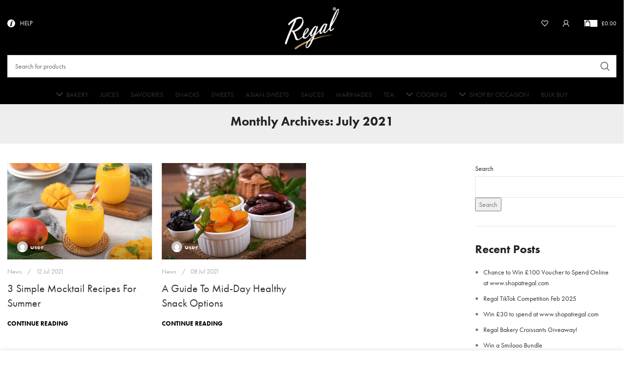

--- FILE ---
content_type: text/html; charset=UTF-8
request_url: https://shopatregal.com/news/post/2021/07/
body_size: 22859
content:
<!DOCTYPE html>
<html lang="en-GB">
<head>
	<meta charset="UTF-8">
	<link rel="profile" href="https://gmpg.org/xfn/11">
	<link rel="pingback" href="https://shopatregal.com/xmlrpc.php">

	<title>July 2021 &#8211; Traditional Foods, Bakery Products, Sweets and Cakes</title>
<meta name='robots' content='max-image-preview:large' />
	<style>img:is([sizes="auto" i], [sizes^="auto," i]) { contain-intrinsic-size: 3000px 1500px }</style>
	<link rel='dns-prefetch' href='//www.googletagmanager.com' />
<link rel='dns-prefetch' href='//use.typekit.net' />
<link rel="alternate" type="application/rss+xml" title="Traditional Foods, Bakery Products, Sweets and Cakes &raquo; Feed" href="https://shopatregal.com/feed/" />
<link rel="alternate" type="application/rss+xml" title="Traditional Foods, Bakery Products, Sweets and Cakes &raquo; Comments Feed" href="https://shopatregal.com/comments/feed/" />
<link rel='stylesheet' id='bootstrap-css' href='https://shopatregal.com/wp-content/themes/regal/css/bootstrap-light.min.css?ver=7.2.5' type='text/css' media='all' />
<link rel='stylesheet' id='woodmart-style-css' href='https://shopatregal.com/wp-content/themes/regal/css/parts/base.min.css?ver=7.2.5' type='text/css' media='all' />
<link rel='stylesheet' id='wd-widget-price-filter-css' href='https://shopatregal.com/wp-content/themes/regal/css/parts/woo-widget-price-filter.min.css?ver=7.2.5' type='text/css' media='all' />
<style id='classic-theme-styles-inline-css' type='text/css'>
/*! This file is auto-generated */
.wp-block-button__link{color:#fff;background-color:#32373c;border-radius:9999px;box-shadow:none;text-decoration:none;padding:calc(.667em + 2px) calc(1.333em + 2px);font-size:1.125em}.wp-block-file__button{background:#32373c;color:#fff;text-decoration:none}
</style>
<style id='woocommerce-inline-inline-css' type='text/css'>
.woocommerce form .form-row .required { visibility: visible; }
</style>
<link data-minify="1" rel='stylesheet' id='elementor-icons-css' href='https://shopatregal.com/wp-content/cache/min/1/wp-content/plugins/elementor/assets/lib/eicons/css/elementor-icons.min.css?ver=1766431711' type='text/css' media='all' />
<link rel='stylesheet' id='elementor-frontend-css' href='https://shopatregal.com/wp-content/plugins/elementor/assets/css/frontend.min.css?ver=3.31.2' type='text/css' media='all' />
<link data-minify="1" rel='stylesheet' id='elementor-post-6-css' href='https://shopatregal.com/wp-content/cache/min/1/wp-content/uploads/elementor/css/post-6.css?ver=1766431711' type='text/css' media='all' />
<link data-minify="1" rel='stylesheet' id='woodmart-typekit-eio4yon-css' href='https://shopatregal.com/wp-content/cache/min/1/eio4yon.css?ver=1766431712' type='text/css' media='all' />
<link rel='stylesheet' id='wd-widget-wd-recent-posts-css' href='https://shopatregal.com/wp-content/themes/regal/css/parts/widget-wd-recent-posts.min.css?ver=7.2.5' type='text/css' media='all' />
<link rel='stylesheet' id='wd-widget-nav-css' href='https://shopatregal.com/wp-content/themes/regal/css/parts/widget-nav.min.css?ver=7.2.5' type='text/css' media='all' />
<link rel='stylesheet' id='wd-widget-product-cat-css' href='https://shopatregal.com/wp-content/themes/regal/css/parts/woo-widget-product-cat.min.css?ver=7.2.5' type='text/css' media='all' />
<link rel='stylesheet' id='wd-widget-slider-price-filter-css' href='https://shopatregal.com/wp-content/themes/regal/css/parts/woo-widget-slider-price-filter.min.css?ver=7.2.5' type='text/css' media='all' />
<link rel='stylesheet' id='wd-blog-base-css' href='https://shopatregal.com/wp-content/themes/regal/css/parts/blog-base.min.css?ver=7.2.5' type='text/css' media='all' />
<link rel='stylesheet' id='wd-woo-paypal-payments-css' href='https://shopatregal.com/wp-content/themes/regal/css/parts/int-woo-paypal-payments.min.css?ver=7.2.5' type='text/css' media='all' />
<link rel='stylesheet' id='wd-elementor-base-css' href='https://shopatregal.com/wp-content/themes/regal/css/parts/int-elem-base.min.css?ver=7.2.5' type='text/css' media='all' />
<link rel='stylesheet' id='wd-elementor-pro-base-css' href='https://shopatregal.com/wp-content/themes/regal/css/parts/int-elementor-pro.min.css?ver=7.2.5' type='text/css' media='all' />
<link rel='stylesheet' id='wd-woocommerce-base-css' href='https://shopatregal.com/wp-content/themes/regal/css/parts/woocommerce-base.min.css?ver=7.2.5' type='text/css' media='all' />
<link rel='stylesheet' id='wd-mod-star-rating-css' href='https://shopatregal.com/wp-content/themes/regal/css/parts/mod-star-rating.min.css?ver=7.2.5' type='text/css' media='all' />
<link rel='stylesheet' id='wd-woo-el-track-order-css' href='https://shopatregal.com/wp-content/themes/regal/css/parts/woo-el-track-order.min.css?ver=7.2.5' type='text/css' media='all' />
<link rel='stylesheet' id='wd-woo-opt-free-progress-bar-css' href='https://shopatregal.com/wp-content/themes/regal/css/parts/woo-opt-free-progress-bar.min.css?ver=7.2.5' type='text/css' media='all' />
<link rel='stylesheet' id='wd-woo-mod-progress-bar-css' href='https://shopatregal.com/wp-content/themes/regal/css/parts/woo-mod-progress-bar.min.css?ver=7.2.5' type='text/css' media='all' />
<link rel='stylesheet' id='wd-opt-disable-owl-css' href='https://shopatregal.com/wp-content/themes/regal/css/parts/opt-disable-owl.min.css?ver=7.2.5' type='text/css' media='all' />
<link rel='stylesheet' id='child-style-css' href='https://shopatregal.com/wp-content/themes/regal-child/style.css?ver=7.2.5' type='text/css' media='all' />
<link rel='stylesheet' id='wd-header-base-css' href='https://shopatregal.com/wp-content/themes/regal/css/parts/header-base.min.css?ver=7.2.5' type='text/css' media='all' />
<link rel='stylesheet' id='wd-mod-tools-css' href='https://shopatregal.com/wp-content/themes/regal/css/parts/mod-tools.min.css?ver=7.2.5' type='text/css' media='all' />
<link rel='stylesheet' id='wd-header-categories-nav-css' href='https://shopatregal.com/wp-content/themes/regal/css/parts/header-el-category-nav.min.css?ver=7.2.5' type='text/css' media='all' />
<link rel='stylesheet' id='wd-mod-nav-vertical-css' href='https://shopatregal.com/wp-content/themes/regal/css/parts/mod-nav-vertical.min.css?ver=7.2.5' type='text/css' media='all' />
<link rel='stylesheet' id='wd-header-elements-base-css' href='https://shopatregal.com/wp-content/themes/regal/css/parts/header-el-base.min.css?ver=7.2.5' type='text/css' media='all' />
<link rel='stylesheet' id='wd-header-my-account-dropdown-css' href='https://shopatregal.com/wp-content/themes/regal/css/parts/header-el-my-account-dropdown.min.css?ver=7.2.5' type='text/css' media='all' />
<link rel='stylesheet' id='wd-woo-opt-social-login-css' href='https://shopatregal.com/wp-content/themes/regal/css/parts/woo-opt-social-login.min.css?ver=7.2.5' type='text/css' media='all' />
<link rel='stylesheet' id='wd-woo-mod-login-form-css' href='https://shopatregal.com/wp-content/themes/regal/css/parts/woo-mod-login-form.min.css?ver=7.2.5' type='text/css' media='all' />
<link rel='stylesheet' id='wd-header-my-account-css' href='https://shopatregal.com/wp-content/themes/regal/css/parts/header-el-my-account.min.css?ver=7.2.5' type='text/css' media='all' />
<link rel='stylesheet' id='wd-header-cart-side-css' href='https://shopatregal.com/wp-content/themes/regal/css/parts/header-el-cart-side.min.css?ver=7.2.5' type='text/css' media='all' />
<link rel='stylesheet' id='wd-woo-mod-quantity-css' href='https://shopatregal.com/wp-content/themes/regal/css/parts/woo-mod-quantity.min.css?ver=7.2.5' type='text/css' media='all' />
<link rel='stylesheet' id='wd-header-cart-css' href='https://shopatregal.com/wp-content/themes/regal/css/parts/header-el-cart.min.css?ver=7.2.5' type='text/css' media='all' />
<link rel='stylesheet' id='wd-widget-shopping-cart-css' href='https://shopatregal.com/wp-content/themes/regal/css/parts/woo-widget-shopping-cart.min.css?ver=7.2.5' type='text/css' media='all' />
<link rel='stylesheet' id='wd-widget-product-list-css' href='https://shopatregal.com/wp-content/themes/regal/css/parts/woo-widget-product-list.min.css?ver=7.2.5' type='text/css' media='all' />
<link rel='stylesheet' id='wd-header-search-css' href='https://shopatregal.com/wp-content/themes/regal/css/parts/header-el-search.min.css?ver=7.2.5' type='text/css' media='all' />
<link rel='stylesheet' id='wd-header-search-form-css' href='https://shopatregal.com/wp-content/themes/regal/css/parts/header-el-search-form.min.css?ver=7.2.5' type='text/css' media='all' />
<link rel='stylesheet' id='wd-wd-search-results-css' href='https://shopatregal.com/wp-content/themes/regal/css/parts/wd-search-results.min.css?ver=7.2.5' type='text/css' media='all' />
<link rel='stylesheet' id='wd-wd-search-form-css' href='https://shopatregal.com/wp-content/themes/regal/css/parts/wd-search-form.min.css?ver=7.2.5' type='text/css' media='all' />
<link rel='stylesheet' id='wd-page-title-css' href='https://shopatregal.com/wp-content/themes/regal/css/parts/page-title.min.css?ver=7.2.5' type='text/css' media='all' />
<link rel='stylesheet' id='wd-blog-loop-base-css' href='https://shopatregal.com/wp-content/themes/regal/css/parts/blog-loop-base.min.css?ver=7.2.5' type='text/css' media='all' />
<link rel='stylesheet' id='wd-blog-loop-design-meta-image-css' href='https://shopatregal.com/wp-content/themes/regal/css/parts/blog-loop-design-meta-image.min.css?ver=7.2.5' type='text/css' media='all' />
<link rel='stylesheet' id='wd-off-canvas-sidebar-css' href='https://shopatregal.com/wp-content/themes/regal/css/parts/opt-off-canvas-sidebar.min.css?ver=7.2.5' type='text/css' media='all' />
<link rel='stylesheet' id='wd-footer-base-css' href='https://shopatregal.com/wp-content/themes/regal/css/parts/footer-base.min.css?ver=7.2.5' type='text/css' media='all' />
<link rel='stylesheet' id='wd-social-icons-css' href='https://shopatregal.com/wp-content/themes/regal/css/parts/el-social-icons.min.css?ver=7.2.5' type='text/css' media='all' />
<link rel='stylesheet' id='wd-section-title-css' href='https://shopatregal.com/wp-content/themes/regal/css/parts/el-section-title.min.css?ver=7.2.5' type='text/css' media='all' />
<link rel='stylesheet' id='wd-mod-highlighted-text-css' href='https://shopatregal.com/wp-content/themes/regal/css/parts/mod-highlighted-text.min.css?ver=7.2.5' type='text/css' media='all' />
<link rel='stylesheet' id='wd-scroll-top-css' href='https://shopatregal.com/wp-content/themes/regal/css/parts/opt-scrolltotop.min.css?ver=7.2.5' type='text/css' media='all' />
<link rel='stylesheet' id='wd-mod-sticky-sidebar-opener-css' href='https://shopatregal.com/wp-content/themes/regal/css/parts/mod-sticky-sidebar-opener.min.css?ver=7.2.5' type='text/css' media='all' />
<link rel='stylesheet' id='wd-cookies-popup-css' href='https://shopatregal.com/wp-content/themes/regal/css/parts/opt-cookies.min.css?ver=7.2.5' type='text/css' media='all' />
<link data-minify="1" rel='stylesheet' id='xts-style-theme_settings_default-css' href='https://shopatregal.com/wp-content/cache/min/1/wp-content/uploads/2025/08/xts-theme_settings_default-1755809570.css?ver=1766431712' type='text/css' media='all' />
<link data-minify="1" rel='stylesheet' id='elementor-gf-local-roboto-css' href='https://shopatregal.com/wp-content/cache/min/1/wp-content/uploads/elementor/google-fonts/css/roboto.css?ver=1766431712' type='text/css' media='all' />
<link data-minify="1" rel='stylesheet' id='elementor-gf-local-robotoslab-css' href='https://shopatregal.com/wp-content/cache/min/1/wp-content/uploads/elementor/google-fonts/css/robotoslab.css?ver=1766431712' type='text/css' media='all' />
<script type="0929439437ba392314a40039-text/javascript" src="https://shopatregal.com/wp-includes/js/jquery/jquery.min.js?ver=3.7.1" id="jquery-core-js"></script>
<script type="0929439437ba392314a40039-text/javascript" src="https://shopatregal.com/wp-includes/js/jquery/jquery-migrate.min.js?ver=3.4.1" id="jquery-migrate-js"></script>
<script type="0929439437ba392314a40039-text/javascript" src="https://shopatregal.com/wp-content/plugins/woocommerce/assets/js/jquery-blockui/jquery.blockUI.min.js?ver=2.7.0-wc.10.4.3" id="wc-jquery-blockui-js" defer="defer" data-wp-strategy="defer"></script>
<script type="0929439437ba392314a40039-text/javascript" id="wc-add-to-cart-js-extra">
/* <![CDATA[ */
var wc_add_to_cart_params = {"ajax_url":"\/wp-admin\/admin-ajax.php","wc_ajax_url":"\/?wc-ajax=%%endpoint%%","i18n_view_cart":"View basket","cart_url":"https:\/\/shopatregal.com\/cart\/","is_cart":"","cart_redirect_after_add":"no"};
/* ]]> */
</script>
<script type="0929439437ba392314a40039-text/javascript" src="https://shopatregal.com/wp-content/plugins/woocommerce/assets/js/frontend/add-to-cart.min.js?ver=10.4.3" id="wc-add-to-cart-js" defer="defer" data-wp-strategy="defer"></script>
<script type="0929439437ba392314a40039-text/javascript" src="https://shopatregal.com/wp-content/plugins/woocommerce/assets/js/js-cookie/js.cookie.min.js?ver=2.1.4-wc.10.4.3" id="wc-js-cookie-js" defer="defer" data-wp-strategy="defer"></script>
<script type="0929439437ba392314a40039-text/javascript" id="woocommerce-js-extra">
/* <![CDATA[ */
var woocommerce_params = {"ajax_url":"\/wp-admin\/admin-ajax.php","wc_ajax_url":"\/?wc-ajax=%%endpoint%%","i18n_password_show":"Show password","i18n_password_hide":"Hide password"};
/* ]]> */
</script>
<script type="0929439437ba392314a40039-text/javascript" src="https://shopatregal.com/wp-content/plugins/woocommerce/assets/js/frontend/woocommerce.min.js?ver=10.4.3" id="woocommerce-js" defer="defer" data-wp-strategy="defer"></script>

<!-- Google tag (gtag.js) snippet added by Site Kit -->
<!-- Google Analytics snippet added by Site Kit -->
<script type="0929439437ba392314a40039-text/javascript" src="https://www.googletagmanager.com/gtag/js?id=G-XQJJDGFQBS" id="google_gtagjs-js" async></script>
<script type="0929439437ba392314a40039-text/javascript" id="google_gtagjs-js-after">
/* <![CDATA[ */
window.dataLayer = window.dataLayer || [];function gtag(){dataLayer.push(arguments);}
gtag("set","linker",{"domains":["shopatregal.com"]});
gtag("js", new Date());
gtag("set", "developer_id.dZTNiMT", true);
gtag("config", "G-XQJJDGFQBS");
/* ]]> */
</script>
<script type="0929439437ba392314a40039-text/javascript" src="https://shopatregal.com/wp-content/themes/regal/js/libs/device.min.js?ver=7.2.5" id="wd-device-library-js"></script>
<link rel="https://api.w.org/" href="https://shopatregal.com/wp-json/" /><link rel="EditURI" type="application/rsd+xml" title="RSD" href="https://shopatregal.com/xmlrpc.php?rsd" />
<meta name="generator" content="WordPress 6.8.3" />
<meta name="generator" content="WooCommerce 10.4.3" />
<meta name="generator" content="Site Kit by Google 1.159.0" />					<meta name="viewport" content="width=device-width, initial-scale=1.0, maximum-scale=1.0, user-scalable=no">
											<link rel="preload" as="font" href="https://shopatregal.com/wp-content/themes/regal/fonts/woodmart-font-1-400.woff2?v=7.2.5" type="font/woff2" crossorigin>
						<noscript><style>.woocommerce-product-gallery{ opacity: 1 !important; }</style></noscript>
	<meta name="generator" content="Elementor 3.31.2; features: additional_custom_breakpoints, e_element_cache; settings: css_print_method-external, google_font-enabled, font_display-swap">
			<script type="0929439437ba392314a40039-text/javascript">
				!function(f,b,e,v,n,t,s){if(f.fbq)return;n=f.fbq=function(){n.callMethod?
					n.callMethod.apply(n,arguments):n.queue.push(arguments)};if(!f._fbq)f._fbq=n;
					n.push=n;n.loaded=!0;n.version='2.0';n.queue=[];t=b.createElement(e);t.async=!0;
					t.src=v;s=b.getElementsByTagName(e)[0];s.parentNode.insertBefore(t,s)}(window,
					document,'script','https://connect.facebook.net/en_US/fbevents.js');
			</script>
			<!-- WooCommerce Facebook Integration Begin -->
			<script type="0929439437ba392314a40039-text/javascript">

				fbq('init', '1534393326898428', {}, {
    "agent": "woocommerce_0-10.4.3-3.5.6"
});

				document.addEventListener( 'DOMContentLoaded', function() {
					// Insert placeholder for events injected when a product is added to the cart through AJAX.
					document.body.insertAdjacentHTML( 'beforeend', '<div class=\"wc-facebook-pixel-event-placeholder\"></div>' );
				}, false );

			</script>
			<!-- WooCommerce Facebook Integration End -->
						<style>
				.e-con.e-parent:nth-of-type(n+4):not(.e-lazyloaded):not(.e-no-lazyload),
				.e-con.e-parent:nth-of-type(n+4):not(.e-lazyloaded):not(.e-no-lazyload) * {
					background-image: none !important;
				}
				@media screen and (max-height: 1024px) {
					.e-con.e-parent:nth-of-type(n+3):not(.e-lazyloaded):not(.e-no-lazyload),
					.e-con.e-parent:nth-of-type(n+3):not(.e-lazyloaded):not(.e-no-lazyload) * {
						background-image: none !important;
					}
				}
				@media screen and (max-height: 640px) {
					.e-con.e-parent:nth-of-type(n+2):not(.e-lazyloaded):not(.e-no-lazyload),
					.e-con.e-parent:nth-of-type(n+2):not(.e-lazyloaded):not(.e-no-lazyload) * {
						background-image: none !important;
					}
				}
			</style>
			<link rel="icon" href="https://shopatregal.com/wp-content/uploads/2023/12/cropped-regal_fav_last-1-32x32.png" sizes="32x32" />
<link rel="icon" href="https://shopatregal.com/wp-content/uploads/2023/12/cropped-regal_fav_last-1-192x192.png" sizes="192x192" />
<link rel="apple-touch-icon" href="https://shopatregal.com/wp-content/uploads/2023/12/cropped-regal_fav_last-1-180x180.png" />
<meta name="msapplication-TileImage" content="https://shopatregal.com/wp-content/uploads/2023/12/cropped-regal_fav_last-1-270x270.png" />
<style>
		
		</style>			<style id="wd-style-header_144983-css" data-type="wd-style-header_144983">
				:root{
	--wd-top-bar-h: 95px;
	--wd-top-bar-sm-h: 0.001px;
	--wd-top-bar-sticky-h: 0.001px;

	--wd-header-general-h: 82px;
	--wd-header-general-sm-h: 60px;
	--wd-header-general-sticky-h: 0.001px;

	--wd-header-bottom-h: 37px;
	--wd-header-bottom-sm-h: 0.001px;
	--wd-header-bottom-sticky-h: 0.001px;

	--wd-header-clone-h: 0.001px;
}

.whb-top-bar .wd-dropdown {
	margin-top: 27.5px;
}

.whb-top-bar .wd-dropdown:after {
	height: 37.5px;
}


.whb-header-bottom .wd-dropdown {
	margin-top: -1.5px;
}

.whb-header-bottom .wd-dropdown:after {
	height: 8.5px;
}


.whb-header .whb-header-bottom .wd-header-cats {
	margin-top: -0px;
	margin-bottom: -0px;
	height: calc(100% + 0px);
}


@media (min-width: 1025px) {
		.whb-top-bar-inner {
		height: 95px;
		max-height: 95px;
	}

		.whb-sticked .whb-top-bar-inner {
		height: 40px;
		max-height: 40px;
	}
		
		.whb-general-header-inner {
		height: 82px;
		max-height: 82px;
	}

		.whb-sticked .whb-general-header-inner {
		height: 83px;
		max-height: 83px;
	}
		
		.whb-header-bottom-inner {
		height: 37px;
		max-height: 37px;
	}

		.whb-sticked .whb-header-bottom-inner {
		height: 40px;
		max-height: 40px;
	}
		
	
	}

@media (max-width: 1024px) {
	
		.whb-general-header-inner {
		height: 60px;
		max-height: 60px;
	}
	
	
	
	}
		
.whb-row .whb-5u866sftq6yga790jxf3.wd-tools-element .wd-tools-inner, .whb-row .whb-5u866sftq6yga790jxf3.wd-tools-element > a > .wd-tools-icon {
	color: rgba(0, 0, 0, 1);
	background-color: rgba(255, 255, 255, 1);
}
.whb-row .whb-5u866sftq6yga790jxf3.wd-tools-element:hover .wd-tools-inner, .whb-row .whb-5u866sftq6yga790jxf3.wd-tools-element:hover > a > .wd-tools-icon {
	color: rgba(0, 0, 0, 1);
}
.whb-top-bar {
	background-color: rgba(0, 0, 0, 1);
}

.whb-yxhisrh0sfxajhmi77za {
	--wd-form-brd-radius: 0px;
}
.whb-general-header {
	background-color: rgba(0, 0, 0, 1);border-color: rgba(129, 129, 129, 0.2);border-bottom-width: 0px;border-bottom-style: solid;
}

.whb-header-bottom {
	background-color: rgba(0, 0, 0, 1);
}
			</style>
			<meta name="generator" content="WP Rocket 3.19.3" data-wpr-features="wpr_minify_js wpr_minify_css wpr_preload_links wpr_desktop" /></head>

<body class="archive date wp-theme-regal wp-child-theme-regal-child theme-regal woocommerce-no-js wrapper-custom  categories-accordion-on woodmart-archive-blog woodmart-ajax-shop-on offcanvas-sidebar-mobile offcanvas-sidebar-tablet elementor-default elementor-kit-6">
			<script type="0929439437ba392314a40039-text/javascript" id="wd-flicker-fix">// Flicker fix.</script>	
	
	<div data-rocket-location-hash="b24b512644cc60774aceb00b9d24fd44" class="website-wrapper">
									<header data-rocket-location-hash="cb2ebe7acffeadac5c3ccbc0a267b4ea" class="whb-header whb-header_144983 whb-scroll-stick whb-sticky-real">
					<div data-rocket-location-hash="bbe49e9e3df14a896b564b3512d39a74" class="whb-main-header">
	
<div class="whb-row whb-top-bar whb-not-sticky-row whb-with-bg whb-without-border whb-color-light whb-flex-equal-sides whb-hidden-mobile">
	<div data-rocket-location-hash="c2b2a1461d8b94e639cd80a05325878c" class="container">
		<div class="whb-flex-row whb-top-bar-inner">
			<div class="whb-column whb-col-left whb-visible-lg">
	
<div class="wd-header-cats wd-style-1 wd-event-hover woodmart-cat-custom-icon whb-ze76hl389az109w5xbd4" role="navigation" aria-label="Header categories navigation">
	<span class="menu-opener color-scheme-light">
					<span class="menu-opener-icon custom-icon"><img width="16" height="16" src="https://shopatregal.com/wp-content/uploads/2023/07/info6.svg" class="wd-custom-icon" alt="" decoding="async" /></span>
		
		<span class="menu-open-label">
			Help		</span>
	</span>
	<div class="wd-dropdown wd-dropdown-cats">
		<ul id="menu-help" class="menu wd-nav wd-nav-vertical wd-design-default"><li id="menu-item-319" class="menu-item menu-item-type-post_type menu-item-object-page menu-item-319 item-level-0 menu-simple-dropdown wd-event-hover" ><a href="https://shopatregal.com/about-us/" class="woodmart-nav-link"><span class="nav-link-text">About Us</span></a></li>
<li id="menu-item-323" class="menu-item menu-item-type-post_type menu-item-object-page menu-item-323 item-level-0 menu-simple-dropdown wd-event-hover" ><a href="https://shopatregal.com/faqs/" class="woodmart-nav-link"><span class="nav-link-text">FAQs</span></a></li>
<li id="menu-item-325" class="menu-item menu-item-type-post_type menu-item-object-page menu-item-privacy-policy menu-item-325 item-level-0 menu-simple-dropdown wd-event-hover" ><a href="https://shopatregal.com/privacy-policy/" class="woodmart-nav-link"><span class="nav-link-text">Privacy Policy</span></a></li>
<li id="menu-item-321" class="menu-item menu-item-type-post_type menu-item-object-page menu-item-321 item-level-0 menu-simple-dropdown wd-event-hover" ><a href="https://shopatregal.com/cookie-policy/" class="woodmart-nav-link"><span class="nav-link-text">Cookie Policy</span></a></li>
<li id="menu-item-3265" class="menu-item menu-item-type-post_type menu-item-object-page menu-item-3265 item-level-0 menu-simple-dropdown wd-event-hover" ><a href="https://shopatregal.com/terms-conditions/" class="woodmart-nav-link"><span class="nav-link-text">Terms &amp; Conditions</span></a></li>
<li id="menu-item-322" class="menu-item menu-item-type-post_type menu-item-object-page menu-item-322 item-level-0 menu-simple-dropdown wd-event-hover" ><a href="https://shopatregal.com/delivery/" class="woodmart-nav-link"><span class="nav-link-text">Delivery</span></a></li>
<li id="menu-item-320" class="menu-item menu-item-type-post_type menu-item-object-page menu-item-320 item-level-0 menu-simple-dropdown wd-event-hover" ><a href="https://shopatregal.com/contact-us/" class="woodmart-nav-link"><span class="nav-link-text">Contact Us</span></a></li>
</ul>	</div>
</div>
</div>
<div class="whb-column whb-col-center whb-visible-lg">
	<div class="site-logo">
	<a href="https://shopatregal.com/" class="wd-logo wd-main-logo" rel="home">
		<img width="143" height="111" src="https://shopatregal.com/wp-content/uploads/2023/07/header-logo.png" class="attachment-full size-full" alt="" style="max-width:113px;" decoding="async" srcset="https://shopatregal.com/wp-content/uploads/2023/07/header-logo.png 143w, https://shopatregal.com/wp-content/uploads/2023/07/header-logo-50x39.png 50w" sizes="(max-width: 143px) 100vw, 143px" />	</a>
	</div>
</div>
<div class="whb-column whb-col-right whb-visible-lg">
	
<div class="wd-header-wishlist wd-tools-element wd-style-icon wd-design-2 whb-i8977fqp1lmve3hyjltf" title="My Wishlist">
	<a href="https://shopatregal.com/wishlist/">
		
			<span class="wd-tools-icon">
				
							</span>

			<span class="wd-tools-text">
				Wishlist			</span>

			</a>
</div>
<div class="whb-space-element " style="width:10px;"></div><div class="wd-header-my-account wd-tools-element wd-event-hover wd-design-1 wd-account-style-icon whb-2b8mjqhbtvxz16jtxdrd">
			<a href="https://shopatregal.com/my-account/" title="My account">
			
				<span class="wd-tools-icon">
									</span>
				<span class="wd-tools-text">
				Login / Register			</span>

					</a>

		
					<div class="wd-dropdown wd-dropdown-register">
						<div class="login-dropdown-inner">
							<span class="wd-heading"><span class="title">Sign in</span><a class="create-account-link" href="https://shopatregal.com/my-account/?action=register">Create an Account</a></span>
										<form method="post" class="login woocommerce-form woocommerce-form-login
						" action="https://shopatregal.com/my-account/" 			>

				
				
				<p class="woocommerce-FormRow woocommerce-FormRow--wide form-row form-row-wide form-row-username">
					<label for="username">Username or email address&nbsp;<span class="required">*</span></label>
					<input type="text" class="woocommerce-Input woocommerce-Input--text input-text" name="username" id="username" value="" />				</p>
				<p class="woocommerce-FormRow woocommerce-FormRow--wide form-row form-row-wide form-row-password">
					<label for="password">Password&nbsp;<span class="required">*</span></label>
					<input class="woocommerce-Input woocommerce-Input--text input-text" type="password" name="password" id="password" autocomplete="current-password" />
				</p>

				
				<p class="form-row">
					<input type="hidden" id="woocommerce-login-nonce" name="woocommerce-login-nonce" value="b40cc9614a" /><input type="hidden" name="_wp_http_referer" value="/news/post/2021/07/" />										<button type="submit" class="button woocommerce-button woocommerce-form-login__submit" name="login" value="Log in">Log in</button>
				</p>

				<p class="login-form-footer">
					<a href="https://shopatregal.com/my-account/lost-password/" class="woocommerce-LostPassword lost_password">Lost your password?</a>
					<label class="woocommerce-form__label woocommerce-form__label-for-checkbox woocommerce-form-login__rememberme">
						<input class="woocommerce-form__input woocommerce-form__input-checkbox" name="rememberme" type="checkbox" value="forever" title="Remember me" aria-label="Remember me" /> <span>Remember me</span>
					</label>
				</p>

														<p class="title wd-login-divider "><span>Or login with</span></p>
					<div class="wd-social-login">
																			<a href="https://shopatregal.com/my-account/?social_auth=google" class="login-goo-link btn">Google</a>
																	</div>
				
							</form>

		
						</div>
					</div>
					</div>
<div class="whb-space-element " style="width:10px;"></div>
<div class="wd-header-cart wd-tools-element wd-design-7 cart-widget-opener whb-5u866sftq6yga790jxf3">
	<a href="https://shopatregal.com/cart/" title="Shopping cart">
		
			<span class="wd-tools-icon wd-icon-alt">
															<span class="wd-cart-number wd-tools-count">0 <span>items</span></span>
									</span>
			<span class="wd-tools-text">
				
										<span class="wd-cart-subtotal"><span class="woocommerce-Price-amount amount"><bdi><span class="woocommerce-Price-currencySymbol">&pound;</span>0.00</bdi></span></span>
					</span>

			</a>
	</div>
</div>
<div class="whb-column whb-col-mobile whb-hidden-lg">
	
<div class="wd-header-text set-cont-mb-s reset-last-child "><p style="text-align: center; font-size: 12px; color: #fff;">★★★★★ FASHION INSPIRATION <b>SEIT 2015</b></p></div>
</div>
		</div>
	</div>
</div>

<div class="whb-row whb-general-header whb-not-sticky-row whb-with-bg whb-without-border whb-color-light whb-flex-flex-middle">
	<div data-rocket-location-hash="e6eb6fcccd8ab4e0754c54f80a5d14c0" class="container">
		<div class="whb-flex-row whb-general-header-inner">
			<div class="whb-column whb-col-left whb-visible-lg whb-empty-column">
	</div>
<div class="whb-column whb-col-center whb-visible-lg">
				<div class="wd-search-form wd-header-search-form wd-display-form whb-yxhisrh0sfxajhmi77za">
				
				
				<form role="search" method="get" class="searchform  wd-style-default wd-cat-style-bordered woodmart-ajax-search" action="https://shopatregal.com/"  data-thumbnail="1" data-price="1" data-post_type="product" data-count="20" data-sku="1" data-symbols_count="3">
					<input type="text" class="s" placeholder="Search for products" value="" name="s" aria-label="Search" title="Search for products" required/>
					<input type="hidden" name="post_type" value="product">
										<button type="submit" class="searchsubmit">
						<span>
							Search						</span>
											</button>
				</form>

				
				
									<div data-rocket-location-hash="85da290f400e75da434ba61cce18eb75" class="search-results-wrapper">
						<div class="wd-dropdown-results wd-scroll wd-dropdown">
							<div class="wd-scroll-content"></div>
						</div>
					</div>
				
				
							</div>
		</div>
<div class="whb-column whb-col-right whb-visible-lg whb-empty-column">
	</div>
<div class="whb-column whb-mobile-left whb-hidden-lg">
	<div class="wd-tools-element wd-header-mobile-nav wd-style-icon wd-design-1 whb-wn5z894j1g5n0yp3eeuz">
	<a href="#" rel="nofollow" aria-label="Open mobile menu">
		
		<span class="wd-tools-icon">
					</span>

		<span class="wd-tools-text">Menu</span>

			</a>
</div><!--END wd-header-mobile-nav--><div class="site-logo">
	<a href="https://shopatregal.com/" class="wd-logo wd-main-logo" rel="home">
		<img width="143" height="111" src="https://shopatregal.com/wp-content/uploads/2023/07/header-logo.png" class="attachment-full size-full" alt="" style="max-width:130px;" decoding="async" srcset="https://shopatregal.com/wp-content/uploads/2023/07/header-logo.png 143w, https://shopatregal.com/wp-content/uploads/2023/07/header-logo-50x39.png 50w" sizes="(max-width: 143px) 100vw, 143px" />	</a>
	</div>
</div>
<div class="whb-column whb-mobile-center whb-hidden-lg whb-empty-column">
	</div>
<div class="whb-column whb-mobile-right whb-hidden-lg">
	
<div class="wd-header-wishlist wd-tools-element wd-style-icon wd-with-count wd-design-2 whb-208t9d00eu0g9exkjxsf" title="My Wishlist">
	<a href="https://shopatregal.com/wishlist/">
		
			<span class="wd-tools-icon">
				
									<span class="wd-tools-count">
						0					</span>
							</span>

			<span class="wd-tools-text">
				Wishlist			</span>

			</a>
</div>

<div class="wd-header-search wd-tools-element wd-header-search-mobile wd-display-icon whb-ew1r2opu5o4zs0u7j726 wd-style-icon wd-design-1">
	<a href="#" rel="nofollow noopener" aria-label="Search">
		
			<span class="wd-tools-icon">
							</span>

			<span class="wd-tools-text">
				Search			</span>

			</a>
</div>
<div class="wd-header-my-account wd-tools-element wd-event-hover wd-design-1 wd-account-style-icon whb-w3po6282h9sd21cmj7q6">
			<a href="https://shopatregal.com/my-account/" title="My account">
			
				<span class="wd-tools-icon">
									</span>
				<span class="wd-tools-text">
				Login / Register			</span>

					</a>

		
					<div class="wd-dropdown wd-dropdown-register">
						<div class="login-dropdown-inner">
							<span class="wd-heading"><span class="title">Sign in</span><a class="create-account-link" href="https://shopatregal.com/my-account/?action=register">Create an Account</a></span>
										<form method="post" class="login woocommerce-form woocommerce-form-login
						" action="https://shopatregal.com/my-account/" 			>

				
				
				<p class="woocommerce-FormRow woocommerce-FormRow--wide form-row form-row-wide form-row-username">
					<label for="username">Username or email address&nbsp;<span class="required">*</span></label>
					<input type="text" class="woocommerce-Input woocommerce-Input--text input-text" name="username" id="username" value="" />				</p>
				<p class="woocommerce-FormRow woocommerce-FormRow--wide form-row form-row-wide form-row-password">
					<label for="password">Password&nbsp;<span class="required">*</span></label>
					<input class="woocommerce-Input woocommerce-Input--text input-text" type="password" name="password" id="password" autocomplete="current-password" />
				</p>

				
				<p class="form-row">
					<input type="hidden" id="woocommerce-login-nonce" name="woocommerce-login-nonce" value="b40cc9614a" /><input type="hidden" name="_wp_http_referer" value="/news/post/2021/07/" />										<button type="submit" class="button woocommerce-button woocommerce-form-login__submit" name="login" value="Log in">Log in</button>
				</p>

				<p class="login-form-footer">
					<a href="https://shopatregal.com/my-account/lost-password/" class="woocommerce-LostPassword lost_password">Lost your password?</a>
					<label class="woocommerce-form__label woocommerce-form__label-for-checkbox woocommerce-form-login__rememberme">
						<input class="woocommerce-form__input woocommerce-form__input-checkbox" name="rememberme" type="checkbox" value="forever" title="Remember me" aria-label="Remember me" /> <span>Remember me</span>
					</label>
				</p>

														<p class="title wd-login-divider "><span>Or login with</span></p>
					<div class="wd-social-login">
																			<a href="https://shopatregal.com/my-account/?social_auth=google" class="login-goo-link btn">Google</a>
																	</div>
				
							</form>

		
						</div>
					</div>
					</div>

<div class="wd-header-cart wd-tools-element wd-design-5 cart-widget-opener whb-u6cx6mzhiof1qeysah9h">
	<a href="https://shopatregal.com/cart/" title="Shopping cart">
		
			<span class="wd-tools-icon wd-icon-alt">
															<span class="wd-cart-number wd-tools-count">0 <span>items</span></span>
									</span>
			<span class="wd-tools-text">
				
										<span class="wd-cart-subtotal"><span class="woocommerce-Price-amount amount"><bdi><span class="woocommerce-Price-currencySymbol">&pound;</span>0.00</bdi></span></span>
					</span>

			</a>
	</div>
</div>
		</div>
	</div>
</div>

<div class="whb-row whb-header-bottom whb-not-sticky-row whb-with-bg whb-without-border whb-color-light whb-flex-equal-sides whb-hidden-mobile">
	<div class="container">
		<div class="whb-flex-row whb-header-bottom-inner">
			<div class="whb-column whb-col-left whb-visible-lg whb-empty-column">
	</div>
<div class="whb-column whb-col-center whb-visible-lg">
	<div class="wd-header-nav wd-header-main-nav text-left wd-design-1 wd-with-overlay" role="navigation" aria-label="Main navigation">
	<ul id="menu-main-menu" class="menu wd-nav wd-nav-main wd-style-bg wd-gap-s"><li id="menu-item-1924" class="menu-item menu-item-type-custom menu-item-object-custom menu-item-has-children menu-item-1924 item-level-0 menu-mega-dropdown wd-event-hover" ><a href="#" class="woodmart-nav-link"><span class="wd-nav-icon fa fa-chevron-down"></span><span class="nav-link-text">Bakery</span></a><div class="color-scheme-dark wd-design-full-width wd-dropdown-menu wd-dropdown"><div class="container">
<ul class="wd-sub-menu row color-scheme-dark">
	<li id="menu-item-1926" class="menu-item menu-item-type-taxonomy menu-item-object-product_cat menu-item-1926 item-level-1 wd-event-hover col-auto" ><a href="https://shopatregal.com/occasions/rusk/" class="woodmart-nav-link">Rusk</a></li>
	<li id="menu-item-1925" class="menu-item menu-item-type-taxonomy menu-item-object-product_cat menu-item-1925 item-level-1 wd-event-hover col-auto" ><a href="https://shopatregal.com/sweet-puff-pastry-desserts-bakes/" class="woodmart-nav-link">Puff Pastry</a></li>
	<li id="menu-item-1927" class="menu-item menu-item-type-taxonomy menu-item-object-product_cat menu-item-1927 item-level-1 wd-event-hover col-auto" ><a href="https://shopatregal.com/traditional-biscuits/" class="woodmart-nav-link">Biscuits</a></li>
	<li id="menu-item-1928" class="menu-item menu-item-type-taxonomy menu-item-object-product_cat menu-item-1928 item-level-1 wd-event-hover col-auto" ><a href="https://shopatregal.com/online-cake-shop/" class="woodmart-nav-link">Cakes</a></li>
	<li id="menu-item-1929" class="menu-item menu-item-type-taxonomy menu-item-object-product_cat menu-item-1929 item-level-1 wd-event-hover col-auto" ><a href="https://shopatregal.com/soft-breads/" class="woodmart-nav-link">Breads</a></li>
</ul>
</div>
</div>
</li>
<li id="menu-item-1930" class="menu-item menu-item-type-taxonomy menu-item-object-product_cat menu-item-1930 item-level-0 menu-simple-dropdown wd-event-hover" ><a href="https://shopatregal.com/juices/" class="woodmart-nav-link"><span class="nav-link-text">Juices</span></a></li>
<li id="menu-item-1931" class="menu-item menu-item-type-taxonomy menu-item-object-product_cat menu-item-1931 item-level-0 menu-simple-dropdown wd-event-hover" ><a href="https://shopatregal.com/savouries/" class="woodmart-nav-link"><span class="nav-link-text">Savouries</span></a></li>
<li id="menu-item-1932" class="menu-item menu-item-type-taxonomy menu-item-object-product_cat menu-item-1932 item-level-0 menu-simple-dropdown wd-event-hover" ><a href="https://shopatregal.com/snacks/" class="woodmart-nav-link"><span class="nav-link-text">Snacks</span></a></li>
<li id="menu-item-1933" class="menu-item menu-item-type-taxonomy menu-item-object-product_cat menu-item-1933 item-level-0 menu-simple-dropdown wd-event-hover" ><a href="https://shopatregal.com/mouth-watering-sweets/" class="woodmart-nav-link"><span class="nav-link-text">Sweets</span></a></li>
<li id="menu-item-8604" class="menu-item menu-item-type-taxonomy menu-item-object-product_cat menu-item-8604 item-level-0 menu-simple-dropdown wd-event-hover" ><a href="https://shopatregal.com/asian-sweets/" class="woodmart-nav-link"><span class="nav-link-text">Asian Sweets</span></a></li>
<li id="menu-item-1934" class="menu-item menu-item-type-taxonomy menu-item-object-product_cat menu-item-1934 item-level-0 menu-simple-dropdown wd-event-hover" ><a href="https://shopatregal.com/occasions/savoury-sauces/" class="woodmart-nav-link"><span class="nav-link-text">Sauces</span></a></li>
<li id="menu-item-1935" class="menu-item menu-item-type-taxonomy menu-item-object-product_cat menu-item-1935 item-level-0 menu-simple-dropdown wd-event-hover" ><a href="https://shopatregal.com/bottled-marinade-sauces/" class="woodmart-nav-link"><span class="nav-link-text">Marinades</span></a></li>
<li id="menu-item-1936" class="menu-item menu-item-type-taxonomy menu-item-object-product_cat menu-item-1936 item-level-0 menu-simple-dropdown wd-event-hover" ><a href="https://shopatregal.com/traditional-and-natural-teas/" class="woodmart-nav-link"><span class="nav-link-text">Tea</span></a></li>
<li id="menu-item-1937" class="menu-item menu-item-type-custom menu-item-object-custom menu-item-has-children menu-item-1937 item-level-0 menu-mega-dropdown wd-event-hover" ><a href="#" class="woodmart-nav-link"><span class="wd-nav-icon fa fa-chevron-down"></span><span class="nav-link-text">Cooking</span></a><div class="color-scheme-dark wd-design-full-width wd-dropdown-menu wd-dropdown"><div class="container">
<ul class="wd-sub-menu row color-scheme-dark">
	<li id="menu-item-1938" class="menu-item menu-item-type-taxonomy menu-item-object-product_cat menu-item-1938 item-level-1 wd-event-hover col-auto" ><a href="https://shopatregal.com/spice-rubs-and-mixes/" class="woodmart-nav-link">Mixes</a></li>
	<li id="menu-item-1939" class="menu-item menu-item-type-taxonomy menu-item-object-product_cat menu-item-1939 item-level-1 wd-event-hover col-auto" ><a href="https://shopatregal.com/traditional-essential-herbs-and-spices/" class="woodmart-nav-link">Condiments</a></li>
</ul>
</div>
</div>
</li>
<li id="menu-item-1940" class="menu-item menu-item-type-custom menu-item-object-custom menu-item-has-children menu-item-1940 item-level-0 menu-mega-dropdown wd-event-hover" ><a href="#" class="woodmart-nav-link"><span class="wd-nav-icon fa fa-chevron-down"></span><span class="nav-link-text">Shop by Occasion</span></a><div class="color-scheme-dark wd-design-full-width wd-dropdown-menu wd-dropdown"><div class="container">
<ul class="wd-sub-menu row color-scheme-dark">
	<li id="menu-item-1941" class="menu-item menu-item-type-taxonomy menu-item-object-product_cat menu-item-1941 item-level-1 wd-event-hover col-auto" ><a href="https://shopatregal.com/occasions/gift-boxes/" class="woodmart-nav-link">Gifts For All</a></li>
	<li id="menu-item-1944" class="menu-item menu-item-type-taxonomy menu-item-object-product_cat menu-item-1944 item-level-1 wd-event-hover col-auto" ><a href="https://shopatregal.com/occasions/celebration-cards-for-all-occasions/" class="woodmart-nav-link">Celebration Gifts</a></li>
	<li id="menu-item-1945" class="menu-item menu-item-type-taxonomy menu-item-object-product_cat menu-item-1945 item-level-1 wd-event-hover col-auto" ><a href="https://shopatregal.com/cards/" class="woodmart-nav-link">Cards</a></li>
	<li id="menu-item-3982" class="menu-item menu-item-type-taxonomy menu-item-object-product_cat menu-item-3982 item-level-1 wd-event-hover col-auto" ><a href="https://shopatregal.com/occasions/celebration-cards-for-all-occasions/" class="woodmart-nav-link">Celebration Gifts</a></li>
	<li id="menu-item-3983" class="menu-item menu-item-type-taxonomy menu-item-object-product_cat menu-item-3983 item-level-1 wd-event-hover col-auto" ><a href="https://shopatregal.com/occasions/diwali-gifts/" class="woodmart-nav-link">Diwali Gifts</a></li>
	<li id="menu-item-3984" class="menu-item menu-item-type-taxonomy menu-item-object-product_cat menu-item-3984 item-level-1 wd-event-hover col-auto" ><a href="https://shopatregal.com/occasions/ramadan-dates-and-gifts/" class="woodmart-nav-link">Eid &amp; Ramadan Gifts</a></li>
	<li id="menu-item-3986" class="menu-item menu-item-type-taxonomy menu-item-object-product_cat menu-item-3986 item-level-1 wd-event-hover col-auto" ><a href="https://shopatregal.com/occasions/fathers-day-gifts/" class="woodmart-nav-link">Father&#8217;s Day Gifts</a></li>
	<li id="menu-item-3987" class="menu-item menu-item-type-taxonomy menu-item-object-product_cat menu-item-3987 item-level-1 wd-event-hover col-auto" ><a href="https://shopatregal.com/occasions/festive-gift-boxes/" class="woodmart-nav-link">Festive Gift Boxes</a></li>
	<li id="menu-item-3988" class="menu-item menu-item-type-taxonomy menu-item-object-product_cat menu-item-3988 item-level-1 wd-event-hover col-auto" ><a href="https://shopatregal.com/occasions/food-and-gift-baskets/" class="woodmart-nav-link">Food and Gift Baskets</a></li>
	<li id="menu-item-3989" class="menu-item menu-item-type-taxonomy menu-item-object-product_cat menu-item-3989 item-level-1 wd-event-hover col-auto" ><a href="https://shopatregal.com/occasions/food-gifts-for-her/" class="woodmart-nav-link">Food Gifts For Her</a></li>
	<li id="menu-item-3990" class="menu-item menu-item-type-taxonomy menu-item-object-product_cat menu-item-3990 item-level-1 wd-event-hover col-auto" ><a href="https://shopatregal.com/occasions/gifts-for-him/" class="woodmart-nav-link">Food Gifts For Him</a></li>
</ul>
</div>
</div>
</li>
<li id="menu-item-1946" class="menu-item menu-item-type-taxonomy menu-item-object-product_cat menu-item-1946 item-level-0 menu-simple-dropdown wd-event-hover" ><a href="https://shopatregal.com/bulk-buy/" class="woodmart-nav-link"><span class="nav-link-text">Bulk Buy</span></a></li>
</ul></div><!--END MAIN-NAV-->
</div>
<div class="whb-column whb-col-right whb-visible-lg whb-empty-column">
	</div>
<div class="whb-column whb-col-mobile whb-hidden-lg whb-empty-column">
	</div>
		</div>
	</div>
</div>
</div>
				</header>
			
								<div data-rocket-location-hash="4a2fe321e990c94151b29af1c306d73b" class="main-page-wrapper">
		
						<div data-rocket-location-hash="727b825351270a66e2e8531bb7b50b13" class="page-title  page-title-default title-size-small title-design-centered color-scheme-dark title-blog" style="">
					<div class="container">
													<h1 class="entry-title title">Monthly Archives: July 2021</h1>
						
						
													<div class="breadcrumbs"><a href="https://shopatregal.com/" rel="v:url" property="v:title">Home</a> &raquo; <span typeof="v:Breadcrumb"><a rel="v:url" property="v:title" href="https://shopatregal.com/news/post/2021/">2021</a></span> &raquo; <span class="current">July</span></div><!-- .breadcrumbs -->											</div>
				</div>
			
		<!-- MAIN CONTENT AREA -->
				<div class="container">
			<div class="row content-layout-wrapper align-items-start">
				

<div class="site-content col-lg-9 col-12 col-md-9" role="main">

	
			
				
					
					
					
				
									<div class="wd-blog-holder blog-pagination-pagination wd-spacing-20 row" id="696dc5450d2b7" data-paged="1" data-source="main_loop">
				
					
											
<article id="post-3824" class="blog-design-meta-image blog-post-loop blog-style-flat  col-lg-4 col-md-4 col-sm-6 col-12 post-3824 post type-post status-publish format-standard has-post-thumbnail hentry category-news tag-simple-mocktail-recipes">
	
	<div class="wd-post-thumb color-scheme-light">
		<div class="wd-post-img">
			<img loading="lazy" width="800" height="533" src="https://shopatregal.com/wp-content/uploads/2023/12/3-simple-mocktail-recipes-for-summer.jpg" class="attachment-large size-large wp-image-3825" alt="" decoding="async" srcset="https://shopatregal.com/wp-content/uploads/2023/12/3-simple-mocktail-recipes-for-summer.jpg 800w, https://shopatregal.com/wp-content/uploads/2023/12/3-simple-mocktail-recipes-for-summer-50x33.jpg 50w, https://shopatregal.com/wp-content/uploads/2023/12/3-simple-mocktail-recipes-for-summer-600x400.jpg 600w, https://shopatregal.com/wp-content/uploads/2023/12/3-simple-mocktail-recipes-for-summer-300x200.jpg 300w, https://shopatregal.com/wp-content/uploads/2023/12/3-simple-mocktail-recipes-for-summer-768x512.jpg 768w" sizes="(max-width: 800px) 100vw, 800px" />		</div>

				<a class="wd-post-link wd-fill" href="https://shopatregal.com/news/post/3-simple-mocktail-recipes-for-summer/news/" rel="bookmark" aria-label="Link on post 3 Simple Mocktail Recipes For Summer"></a>

		<div class="wd-post-header">
							<div class="wd-meta-author">
							<span>
					</span>

					<img alt='author-avatar' src='https://secure.gravatar.com/avatar/087e3b8e3ff8c2ae521c46773a3a8837c032e9562d5d022fa8f1d4b21bc4a1db?s=32&#038;d=mm&#038;r=g' srcset='https://secure.gravatar.com/avatar/087e3b8e3ff8c2ae521c46773a3a8837c032e9562d5d022fa8f1d4b21bc4a1db?s=64&#038;d=mm&#038;r=g 2x' class='avatar avatar-32 photo' height='32' width='32' decoding='async'/>		
		<a href="https://shopatregal.com/news/post/author/user/" rel="author">
			<span class="vcard author author_name">
				<span class="fn">user</span>
			</span>
		</a>
						</div>
			
			<div class="wd-post-actions">
				
							</div>
		</div>
	</div>

	<div class="wd-post-content">
		<div class="wd-post-entry-meta">
										<div class="wd-post-cat wd-style-default">
					<a href="https://shopatregal.com/news/post/category/news/" rel="category tag">News</a>				</div>
			
			<div class="wd-modified-date">
						<time class="updated" datetime="2021-07-12T14:03:30+00:00">
			July 12, 2021		</time>
					</div>

			<div class="wd-meta-date">
				12 Jul 2021			</div>
		</div>

					<h3 class="wd-entities-title title post-title">
				<a href="https://shopatregal.com/news/post/3-simple-mocktail-recipes-for-summer/news/" rel="bookmark">
					3 Simple Mocktail Recipes For Summer				</a>
			</h3>
		
		<div class="wd-entry-content">
																</div>

					<div class="wd-read-more">
				<a class="btn-read-more more-link" href="https://shopatregal.com/news/post/3-simple-mocktail-recipes-for-summer/news/">Continue reading</a>			</div>
			</div>

	</article>
											
<article id="post-3822" class="blog-design-meta-image blog-post-loop blog-style-flat  col-lg-4 col-md-4 col-sm-6 col-12 post-3822 post type-post status-publish format-standard has-post-thumbnail hentry category-news tag-a-guide-to-mid-day-healthy-snack-options">
	
	<div class="wd-post-thumb color-scheme-light">
		<div class="wd-post-img">
			<img loading="lazy" width="800" height="533" src="https://shopatregal.com/wp-content/uploads/2023/12/a-guide-to-mid-day-healthy-snack-options.jpg" class="attachment-large size-large wp-image-3823" alt="" decoding="async" srcset="https://shopatregal.com/wp-content/uploads/2023/12/a-guide-to-mid-day-healthy-snack-options.jpg 800w, https://shopatregal.com/wp-content/uploads/2023/12/a-guide-to-mid-day-healthy-snack-options-50x33.jpg 50w, https://shopatregal.com/wp-content/uploads/2023/12/a-guide-to-mid-day-healthy-snack-options-600x400.jpg 600w, https://shopatregal.com/wp-content/uploads/2023/12/a-guide-to-mid-day-healthy-snack-options-300x200.jpg 300w, https://shopatregal.com/wp-content/uploads/2023/12/a-guide-to-mid-day-healthy-snack-options-768x512.jpg 768w" sizes="(max-width: 800px) 100vw, 800px" />		</div>

				<a class="wd-post-link wd-fill" href="https://shopatregal.com/news/post/a-guide-to-mid-day-healthy-snack-options/news/" rel="bookmark" aria-label="Link on post A Guide To Mid-Day Healthy Snack Options"></a>

		<div class="wd-post-header">
							<div class="wd-meta-author">
							<span>
					</span>

					<img alt='author-avatar' src='https://secure.gravatar.com/avatar/087e3b8e3ff8c2ae521c46773a3a8837c032e9562d5d022fa8f1d4b21bc4a1db?s=32&#038;d=mm&#038;r=g' srcset='https://secure.gravatar.com/avatar/087e3b8e3ff8c2ae521c46773a3a8837c032e9562d5d022fa8f1d4b21bc4a1db?s=64&#038;d=mm&#038;r=g 2x' class='avatar avatar-32 photo' height='32' width='32' decoding='async'/>		
		<a href="https://shopatregal.com/news/post/author/user/" rel="author">
			<span class="vcard author author_name">
				<span class="fn">user</span>
			</span>
		</a>
						</div>
			
			<div class="wd-post-actions">
				
							</div>
		</div>
	</div>

	<div class="wd-post-content">
		<div class="wd-post-entry-meta">
										<div class="wd-post-cat wd-style-default">
					<a href="https://shopatregal.com/news/post/category/news/" rel="category tag">News</a>				</div>
			
			<div class="wd-modified-date">
						<time class="updated" datetime="2021-07-08T08:58:14+00:00">
			July 8, 2021		</time>
					</div>

			<div class="wd-meta-date">
				08 Jul 2021			</div>
		</div>

					<h3 class="wd-entities-title title post-title">
				<a href="https://shopatregal.com/news/post/a-guide-to-mid-day-healthy-snack-options/news/" rel="bookmark">
					A Guide To Mid-Day Healthy Snack Options				</a>
			</h3>
		
		<div class="wd-entry-content">
																</div>

					<div class="wd-read-more">
				<a class="btn-read-more more-link" href="https://shopatregal.com/news/post/a-guide-to-mid-day-healthy-snack-options/news/">Continue reading</a>			</div>
			</div>

	</article>
					
					
									</div>

									

			
		
</div><!-- .site-content -->

	
<aside class="sidebar-container col-lg-3 col-md-3 col-12 order-last sidebar-right area-sidebar-1">
			<div data-rocket-location-hash="6264bc3d57c2c8961917d7bc15826e61" class="wd-heading">
			<div data-rocket-location-hash="603e1840dde224c6c122ecb787483914" class="close-side-widget wd-action-btn wd-style-text wd-cross-icon">
				<a href="#" rel="nofollow noopener">Close</a>
			</div>
		</div>
		<div class="widget-area">
				<div id="block-2" class="wd-widget widget sidebar-widget widget_block widget_search"><form role="search" method="get" action="https://shopatregal.com/" class="wp-block-search__button-outside wp-block-search__text-button wp-block-search"    ><label class="wp-block-search__label" for="wp-block-search__input-1" >Search</label><div class="wp-block-search__inside-wrapper " ><input class="wp-block-search__input" id="wp-block-search__input-1" placeholder="" value="" type="search" name="s" required /><button aria-label="Search" class="wp-block-search__button wp-element-button" type="submit" >Search</button></div></form></div><div id="block-3" class="wd-widget widget sidebar-widget widget_block"><div class="wp-block-group"><div class="wp-block-group__inner-container is-layout-flow wp-block-group-is-layout-flow"><h2 class="wp-block-heading">Recent Posts</h2><ul class="wp-block-latest-posts__list wp-block-latest-posts"><li><a class="wp-block-latest-posts__post-title" href="https://shopatregal.com/news/post/chance-to-win-100-voucher-to-spend-online-at-www-shopatregal-com/competitions/">Chance to Win £100 Voucher to Spend Online at www.shopatregal.com</a></li>
<li><a class="wp-block-latest-posts__post-title" href="https://shopatregal.com/news/post/regal-tiktok-competition-feb-2025/competitions/">Regal TikTok Competition Feb 2025</a></li>
<li><a class="wp-block-latest-posts__post-title" href="https://shopatregal.com/news/post/5622/news/">Win £30 to spend at www.shopatregal.com</a></li>
<li><a class="wp-block-latest-posts__post-title" href="https://shopatregal.com/news/post/regal-bakery-croissant-giveaway/news/">Regal Bakery Croissants Giveaway!</a></li>
<li><a class="wp-block-latest-posts__post-title" href="https://shopatregal.com/news/post/win-a-smilooo-bundle/news/">Win a Smilooo Bundle</a></li>
</ul></div></div></div><div id="block-4" class="wd-widget widget sidebar-widget widget_block"><div class="wp-block-group"><div class="wp-block-group__inner-container is-layout-flow wp-block-group-is-layout-flow"><h2 class="wp-block-heading">Recent Comments</h2><div class="no-comments wp-block-latest-comments">No comments to show.</div></div></div></div><div id="block-5" class="wd-widget widget sidebar-widget widget_block"><div class="wp-block-group"><div class="wp-block-group__inner-container is-layout-flow wp-block-group-is-layout-flow"><h2 class="wp-block-heading">Archives</h2><ul class="wp-block-archives-list wp-block-archives">	<li><a href='https://shopatregal.com/news/post/2025/05/'>May 2025</a></li>
	<li><a href='https://shopatregal.com/news/post/2025/02/'>February 2025</a></li>
	<li><a href='https://shopatregal.com/news/post/2024/05/'>May 2024</a></li>
	<li><a href='https://shopatregal.com/news/post/2023/11/'>November 2023</a></li>
	<li><a href='https://shopatregal.com/news/post/2023/07/'>July 2023</a></li>
	<li><a href='https://shopatregal.com/news/post/2023/05/'>May 2023</a></li>
	<li><a href='https://shopatregal.com/news/post/2023/04/'>April 2023</a></li>
	<li><a href='https://shopatregal.com/news/post/2022/10/'>October 2022</a></li>
	<li><a href='https://shopatregal.com/news/post/2022/05/'>May 2022</a></li>
	<li><a href='https://shopatregal.com/news/post/2022/02/'>February 2022</a></li>
	<li><a href='https://shopatregal.com/news/post/2022/01/'>January 2022</a></li>
	<li><a href='https://shopatregal.com/news/post/2021/12/'>December 2021</a></li>
	<li><a href='https://shopatregal.com/news/post/2021/11/'>November 2021</a></li>
	<li><a href='https://shopatregal.com/news/post/2021/10/'>October 2021</a></li>
	<li><a href='https://shopatregal.com/news/post/2021/09/'>September 2021</a></li>
	<li><a href='https://shopatregal.com/news/post/2021/08/'>August 2021</a></li>
	<li><a href='https://shopatregal.com/news/post/2021/07/' aria-current="page">July 2021</a></li>
	<li><a href='https://shopatregal.com/news/post/2021/06/'>June 2021</a></li>
	<li><a href='https://shopatregal.com/news/post/2021/05/'>May 2021</a></li>
	<li><a href='https://shopatregal.com/news/post/2021/04/'>April 2021</a></li>
	<li><a href='https://shopatregal.com/news/post/2021/03/'>March 2021</a></li>
	<li><a href='https://shopatregal.com/news/post/2021/02/'>February 2021</a></li>
	<li><a href='https://shopatregal.com/news/post/2021/01/'>January 2021</a></li>
	<li><a href='https://shopatregal.com/news/post/2020/08/'>August 2020</a></li>
	<li><a href='https://shopatregal.com/news/post/2020/03/'>March 2020</a></li>
	<li><a href='https://shopatregal.com/news/post/2020/02/'>February 2020</a></li>
	<li><a href='https://shopatregal.com/news/post/2020/01/'>January 2020</a></li>
	<li><a href='https://shopatregal.com/news/post/2019/12/'>December 2019</a></li>
	<li><a href='https://shopatregal.com/news/post/2019/11/'>November 2019</a></li>
	<li><a href='https://shopatregal.com/news/post/2019/10/'>October 2019</a></li>
</ul></div></div></div><div id="block-6" class="wd-widget widget sidebar-widget widget_block"><div class="wp-block-group"><div class="wp-block-group__inner-container is-layout-flow wp-block-group-is-layout-flow"><h2 class="wp-block-heading">Categories</h2><ul class="wp-block-categories-list wp-block-categories">	<li class="cat-item cat-item-103"><a href="https://shopatregal.com/news/post/category/competitions/">Competitions</a>
</li>
	<li class="cat-item cat-item-1"><a href="https://shopatregal.com/news/post/category/news/">News</a>
</li>
</ul></div></div></div>			</div><!-- .widget-area -->
</aside><!-- .sidebar-container -->

			</div><!-- .main-page-wrapper --> 
			</div> <!-- end row -->
	</div> <!-- end container -->

					<div data-rocket-location-hash="6acd2da8d5dc61cb0ddab54e0b4b5289" class="wd-prefooter">
			<div class="container">
												<link data-minify="1" rel="stylesheet" id="elementor-post-25-css" href="https://shopatregal.com/wp-content/cache/min/1/wp-content/uploads/elementor/css/post-25.css?ver=1766431748" type="text/css" media="all">
					<div data-elementor-type="wp-post" data-elementor-id="25" class="elementor elementor-25" data-elementor-post-type="cms_block">
						<section class="elementor-section elementor-top-section elementor-element elementor-element-3ed3de78 wd-section-stretch elementor-hidden-tablet elementor-hidden-mobile elementor-section-boxed elementor-section-height-default elementor-section-height-default" data-id="3ed3de78" data-element_type="section" data-settings="{&quot;background_background&quot;:&quot;classic&quot;}">
						<div class="elementor-container elementor-column-gap-default">
					<div class="elementor-column elementor-col-50 elementor-top-column elementor-element elementor-element-4c809fdf" data-id="4c809fdf" data-element_type="column">
			<div class="elementor-widget-wrap elementor-element-populated">
						<div class="elementor-element elementor-element-5f519bc7 elementor-widget elementor-widget-wd_image_or_svg" data-id="5f519bc7" data-element_type="widget" data-widget_type="wd_image_or_svg.default">
				<div class="elementor-widget-container">
					
		<div class="wd-image text-right">
							<a  href="#">
								<img loading="lazy" width="401" height="24" src="https://shopatregal.com/wp-content/uploads/2023/07/payment3333.jpg" class="attachment-full size-full wp-image-4003" alt="" decoding="async" srcset="https://shopatregal.com/wp-content/uploads/2023/07/payment3333.jpg 401w, https://shopatregal.com/wp-content/uploads/2023/07/payment3333-300x18.jpg 300w, https://shopatregal.com/wp-content/uploads/2023/07/payment3333-50x3.jpg 50w" sizes="(max-width: 401px) 100vw, 401px" />							</a>
					</div>

						</div>
				</div>
					</div>
		</div>
				<div class="elementor-column elementor-col-50 elementor-top-column elementor-element elementor-element-14a27792" data-id="14a27792" data-element_type="column">
			<div class="elementor-widget-wrap elementor-element-populated">
						<div class="elementor-element elementor-element-59472298 elementor-widget elementor-widget-wd_social_buttons" data-id="59472298" data-element_type="widget" data-widget_type="wd_social_buttons.default">
				<div class="elementor-widget-container">
					
			<div class="wd-social-icons icons-design-colored icons-size-small color-scheme-dark social-follow social-form-circle text-left">

				
									<a rel="noopener noreferrer nofollow" href="https://www.facebook.com/regalfoodproducts" target="_blank" class=" wd-social-icon social-facebook" aria-label="Facebook social link">
						<span class="wd-icon"></span>
											</a>
				
									<a rel="noopener noreferrer nofollow" href="https://twitter.com/RegalFoods" target="_blank" class=" wd-social-icon social-twitter" aria-label="Twitter social link">
						<span class="wd-icon"></span>
											</a>
				
				
									<a rel="noopener noreferrer nofollow" href="https://www.instagram.com/regalfoods/" target="_blank" class=" wd-social-icon social-instagram" aria-label="Instagram social link">
						<span class="wd-icon"></span>
											</a>
				
									<a rel="noopener noreferrer nofollow" href="https://www.youtube.com/channel/UCYGJCkRjxsA7UaPqe0kxijA" target="_blank" class=" wd-social-icon social-youtube" aria-label="YouTube social link">
						<span class="wd-icon"></span>
											</a>
				
				
				
									<a rel="noopener noreferrer nofollow" href="https://www.linkedin.com/company/regal-food-products-group-plc/" target="_blank" class=" wd-social-icon social-linkedin" aria-label="Linkedin social link">
						<span class="wd-icon"></span>
											</a>
				
				
				
				
				
				
				
				
				
				
								
								
									<a rel="noopener noreferrer nofollow" href="https://www.tiktok.com/@regalfoodproducts" target="_blank" class=" wd-social-icon social-tiktok" aria-label="TikTok social link">
						<span class="wd-icon"></span>
											</a>
				
								
				
			</div>

						</div>
				</div>
					</div>
		</div>
					</div>
		</section>
				<section class="elementor-section elementor-top-section elementor-element elementor-element-46293083 wd-section-stretch-content elementor-section-boxed elementor-section-height-default elementor-section-height-default" data-id="46293083" data-element_type="section" data-settings="{&quot;background_background&quot;:&quot;classic&quot;}">
						<div class="elementor-container elementor-column-gap-default">
					<div class="elementor-column elementor-col-100 elementor-top-column elementor-element elementor-element-7ee1746b" data-id="7ee1746b" data-element_type="column">
			<div class="elementor-widget-wrap elementor-element-populated">
						<div class="elementor-element elementor-element-18e4eec9 elementor-widget elementor-widget-wd_title" data-id="18e4eec9" data-element_type="widget" data-widget_type="wd_title.default">
				<div class="elementor-widget-container">
							<div class="title-wrapper set-mb-s reset-last-child wd-title-color-default wd-title-style-default wd-title-size-default text-center">

							<div class="title-subtitle subtitle-color-default subtitle-style-default wd-fontsize-xs">
					Want exclusive offers?<br />
				</div>
			
			<div class="liner-continer">
				<span class="woodmart-title-container title wd-fontsize-l wd-underline-bordered">JOIN OUR NEWSLETTER NOW</span> 
							</div>

					</div>
						</div>
				</div>
				<div class="elementor-element elementor-element-3f9c471f elementor-widget elementor-widget-form" data-id="3f9c471f" data-element_type="widget" data-settings="{&quot;button_width&quot;:&quot;20&quot;,&quot;step_next_label&quot;:&quot;Next&quot;,&quot;step_previous_label&quot;:&quot;Previous&quot;,&quot;step_type&quot;:&quot;number_text&quot;,&quot;step_icon_shape&quot;:&quot;circle&quot;}" data-widget_type="form.default">
				<div class="elementor-widget-container">
							<form class="elementor-form" method="post" name="New Form" aria-label="New Form">
			<input type="hidden" name="post_id" value="25"/>
			<input type="hidden" name="form_id" value="3f9c471f"/>
			<input type="hidden" name="referer_title" value="ShopTraditional Foods, Bakery Products, Sweets and Cakes  Page 25" />

			
			<div class="elementor-form-fields-wrapper elementor-labels-">
								<div class="elementor-field-type-email elementor-field-group elementor-column elementor-field-group-email elementor-col-75 elementor-field-required">
												<label for="form-field-email" class="elementor-field-label elementor-screen-only">
								Email							</label>
														<input size="1" type="email" name="form_fields[email]" id="form-field-email" class="elementor-field elementor-size-sm  elementor-field-textual" placeholder="Email" required="required">
											</div>
								<div class="elementor-field-group elementor-column elementor-field-type-submit elementor-col-20 e-form__buttons">
					<button class="elementor-button elementor-size-sm" type="submit">
						<span class="elementor-button-content-wrapper">
																						<span class="elementor-button-text">Subscribe</span>
													</span>
					</button>
				</div>
			</div>
		</form>
						</div>
				</div>
					</div>
		</div>
					</div>
		</section>
				</div>
									</div>
		</div>
	
			<footer class="footer-container color-scheme-light">
																	<div class="container main-footer">
		<aside class="footer-sidebar widget-area row">
									<div class="footer-column footer-column-1 col-12 col-sm-6 col-md-4 col-lg-2">
							<div id="nav_menu-2" class="wd-widget widget footer-widget  widget_nav_menu"><h5 class="widget-title">HELP</h5><div class="menu-help-container"><ul id="menu-help-1" class="menu"><li class="menu-item menu-item-type-post_type menu-item-object-page menu-item-319"><a href="https://shopatregal.com/about-us/">About Us</a></li>
<li class="menu-item menu-item-type-post_type menu-item-object-page menu-item-323"><a href="https://shopatregal.com/faqs/">FAQs</a></li>
<li class="menu-item menu-item-type-post_type menu-item-object-page menu-item-privacy-policy menu-item-325"><a rel="privacy-policy" href="https://shopatregal.com/privacy-policy/">Privacy Policy</a></li>
<li class="menu-item menu-item-type-post_type menu-item-object-page menu-item-321"><a href="https://shopatregal.com/cookie-policy/">Cookie Policy</a></li>
<li class="menu-item menu-item-type-post_type menu-item-object-page menu-item-3265"><a href="https://shopatregal.com/terms-conditions/">Terms &amp; Conditions</a></li>
<li class="menu-item menu-item-type-post_type menu-item-object-page menu-item-322"><a href="https://shopatregal.com/delivery/">Delivery</a></li>
<li class="menu-item menu-item-type-post_type menu-item-object-page menu-item-320"><a href="https://shopatregal.com/contact-us/">Contact Us</a></li>
</ul></div></div>						</div>
																	<div class="footer-column footer-column-2 col-12 col-sm-6 col-md-4 col-lg-2">
							<div id="nav_menu-6" class="wd-widget widget footer-widget  widget_nav_menu"><h5 class="widget-title">PRODUCTS</h5><div class="menu-products-container"><ul id="menu-products" class="menu"><li id="menu-item-3964" class="menu-item menu-item-type-taxonomy menu-item-object-product_cat menu-item-3964"><a href="https://shopatregal.com/traditional-biscuits/">Biscuits</a></li>
<li id="menu-item-3965" class="menu-item menu-item-type-taxonomy menu-item-object-product_cat menu-item-3965"><a href="https://shopatregal.com/snacks/">Savouries</a></li>
<li id="menu-item-3967" class="menu-item menu-item-type-taxonomy menu-item-object-product_cat menu-item-3967"><a href="https://shopatregal.com/online-cake-shop/">Cakes</a></li>
<li id="menu-item-3968" class="menu-item menu-item-type-taxonomy menu-item-object-product_cat menu-item-3968"><a href="https://shopatregal.com/occasions/savoury-sauces/">Sauces</a></li>
<li id="menu-item-3969" class="menu-item menu-item-type-taxonomy menu-item-object-product_cat menu-item-3969"><a href="https://shopatregal.com/juices/">Juices</a></li>
<li id="menu-item-3963" class="menu-item menu-item-type-taxonomy menu-item-object-product_cat menu-item-3963"><a href="https://shopatregal.com/occasions/rusk/">Rusk</a></li>
<li id="menu-item-3970" class="menu-item menu-item-type-taxonomy menu-item-object-product_cat menu-item-3970"><a href="https://shopatregal.com/sweet-puff-pastry-desserts-bakes/">Puff Pastry</a></li>
<li id="menu-item-3971" class="menu-item menu-item-type-taxonomy menu-item-object-product_cat menu-item-3971"><a href="https://shopatregal.com/snacks/">Snacks</a></li>
<li id="menu-item-3992" class="menu-item menu-item-type-taxonomy menu-item-object-product_cat menu-item-3992"><a href="https://shopatregal.com/traditional-essential-herbs-and-spices/">Condiments</a></li>
</ul></div></div>						</div>
																	<div class="footer-column footer-column-3 col-12 col-sm-6 col-md-4 col-lg-2">
							<div id="nav_menu-4" class="wd-widget widget footer-widget  widget_nav_menu"><h5 class="widget-title">SHOP BY OCCASION</h5><div class="menu-shop-by-occasion-container"><ul id="menu-shop-by-occasion" class="menu"><li id="menu-item-3972" class="menu-item menu-item-type-taxonomy menu-item-object-product_cat menu-item-3972"><a href="https://shopatregal.com/occasions/celebration-cards-for-all-occasions/">Celebration Gifts</a></li>
<li id="menu-item-3973" class="menu-item menu-item-type-taxonomy menu-item-object-product_cat menu-item-3973"><a href="https://shopatregal.com/occasions/diwali-gifts/">Diwali Gifts</a></li>
<li id="menu-item-3974" class="menu-item menu-item-type-taxonomy menu-item-object-product_cat menu-item-3974"><a href="https://shopatregal.com/occasions/ramadan-dates-and-gifts/">Eid &amp; Ramadan Gifts</a></li>
<li id="menu-item-3976" class="menu-item menu-item-type-taxonomy menu-item-object-product_cat menu-item-3976"><a href="https://shopatregal.com/occasions/fathers-day-gifts/">Father&#8217;s Day Gifts</a></li>
<li id="menu-item-3977" class="menu-item menu-item-type-taxonomy menu-item-object-product_cat menu-item-3977"><a href="https://shopatregal.com/occasions/festive-gift-boxes/">Festive Gift Boxes</a></li>
<li id="menu-item-3978" class="menu-item menu-item-type-taxonomy menu-item-object-product_cat menu-item-3978"><a href="https://shopatregal.com/occasions/food-and-gift-baskets/">Food and Gift Baskets</a></li>
<li id="menu-item-3979" class="menu-item menu-item-type-taxonomy menu-item-object-product_cat menu-item-3979"><a href="https://shopatregal.com/occasions/food-gifts-for-her/">Food Gifts For Her</a></li>
<li id="menu-item-3980" class="menu-item menu-item-type-taxonomy menu-item-object-product_cat menu-item-3980"><a href="https://shopatregal.com/occasions/gifts-for-him/">Food Gifts For Him</a></li>
<li id="menu-item-3272" class="menu-item menu-item-type-taxonomy menu-item-object-product_cat menu-item-3272"><a href="https://shopatregal.com/occasions/valentines-day-gifts/">Valentine&#8217;s Day Gifts</a></li>
<li id="menu-item-3981" class="menu-item menu-item-type-taxonomy menu-item-object-product_cat menu-item-3981"><a href="https://shopatregal.com/occasions/gift-boxes/">Gifts For All</a></li>
</ul></div></div>						</div>
																	<div class="footer-column footer-column-4 col-12 col-sm-6 col-md-4 col-lg-2">
													</div>
																	<div class="footer-column footer-column-5 col-12 col-sm-6 col-md-4 col-lg-2">
													</div>
																	<div class="footer-column footer-column-6 col-12 col-sm-6 col-md-4 col-lg-2">
							<div id="woodmart-recent-posts-2" class="wd-widget widget footer-widget  woodmart-recent-posts"><h5 class="widget-title">NEWS</h5>							<ul class="woodmart-recent-posts-list">
											<li>
													
							<div class="recent-posts-info">
								<div class="wd-entities-title title"><a href="https://shopatregal.com/news/post/chance-to-win-100-voucher-to-spend-online-at-www-shopatregal-com/competitions/" title="Permalink to Chance to Win £100 Voucher to Spend Online at www.shopatregal.com" rel="bookmark">Chance to Win £100 Voucher to Spend Online at www.shopatregal.com</a></div>

																										<time class="recent-posts-time" datetime="2025-05-21T11:14:22+00:00">May 21, 2025</time>
								
															</div>
						</li>

											<li>
													
							<div class="recent-posts-info">
								<div class="wd-entities-title title"><a href="https://shopatregal.com/news/post/regal-tiktok-competition-feb-2025/competitions/" title="Permalink to Regal TikTok Competition Feb 2025" rel="bookmark">Regal TikTok Competition Feb 2025</a></div>

																										<time class="recent-posts-time" datetime="2025-02-03T12:46:52+00:00">February 3, 2025</time>
								
															</div>
						</li>

											<li>
													
							<div class="recent-posts-info">
								<div class="wd-entities-title title"><a href="https://shopatregal.com/news/post/5622/news/" title="Permalink to Win £30 to spend at www.shopatregal.com" rel="bookmark">Win £30 to spend at www.shopatregal.com</a></div>

																										<time class="recent-posts-time" datetime="2024-05-10T10:27:21+00:00">May 10, 2024</time>
								
															</div>
						</li>

					 

				</ul>
			
			</div>						</div>
													</aside><!-- .footer-sidebar -->
	</div>
	
																		<div class="copyrights-wrapper copyrights-two-columns">
					<div class="container">
						<div class="min-footer">
							<div class="col-left set-cont-mb-s reset-last-child">
																	© 2024, Regal Food Products Group PLC. All rights reserved															</div>
															<div class="col-right set-cont-mb-s reset-last-child">
									<a href="https://shopatregal.com/terms-conditions/">Terms &amp; Conditions</a> | <a href="https://shopatregal.com/privacy-policy/">Privacy Policy
</a>								</div>
													</div>
					</div>
				</div>
					</footer>
	</div> <!-- end wrapper -->
<div data-rocket-location-hash="69bf8a13f5ce47715fb52413b0da31cf" class="wd-close-side wd-fill"></div>
		<a href="#" class="scrollToTop" aria-label="Scroll to top button"></a>
		<div data-rocket-location-hash="069490d59f5ccebb431132e6a640a573" class="mobile-nav wd-side-hidden wd-left">			<div data-rocket-location-hash="5ee43a7583710f0cac80575fdabc6d9a" class="wd-search-form">
				
				
				<form role="search" method="get" class="searchform  wd-cat-style-bordered woodmart-ajax-search" action="https://shopatregal.com/"  data-thumbnail="1" data-price="1" data-post_type="product" data-count="20" data-sku="1" data-symbols_count="3">
					<input type="text" class="s" placeholder="Search for products" value="" name="s" aria-label="Search" title="Search for products" required/>
					<input type="hidden" name="post_type" value="product">
										<button type="submit" class="searchsubmit">
						<span>
							Search						</span>
											</button>
				</form>

				
				
									<div class="search-results-wrapper">
						<div class="wd-dropdown-results wd-scroll wd-dropdown">
							<div class="wd-scroll-content"></div>
						</div>
					</div>
				
				
							</div>
		<ul id="menu-main-menu-1" class="mobile-pages-menu wd-nav wd-nav-mobile wd-active"><li class="menu-item menu-item-type-custom menu-item-object-custom menu-item-has-children menu-item-1924 item-level-0" ><a href="#" class="woodmart-nav-link"><span class="wd-nav-icon fa fa-chevron-down"></span><span class="nav-link-text">Bakery</span></a>
<ul class="wd-sub-menu">
	<li class="menu-item menu-item-type-taxonomy menu-item-object-product_cat menu-item-1926 item-level-1" ><a href="https://shopatregal.com/occasions/rusk/" class="woodmart-nav-link">Rusk</a></li>
	<li class="menu-item menu-item-type-taxonomy menu-item-object-product_cat menu-item-1925 item-level-1" ><a href="https://shopatregal.com/sweet-puff-pastry-desserts-bakes/" class="woodmart-nav-link">Puff Pastry</a></li>
	<li class="menu-item menu-item-type-taxonomy menu-item-object-product_cat menu-item-1927 item-level-1" ><a href="https://shopatregal.com/traditional-biscuits/" class="woodmart-nav-link">Biscuits</a></li>
	<li class="menu-item menu-item-type-taxonomy menu-item-object-product_cat menu-item-1928 item-level-1" ><a href="https://shopatregal.com/online-cake-shop/" class="woodmart-nav-link">Cakes</a></li>
	<li class="menu-item menu-item-type-taxonomy menu-item-object-product_cat menu-item-1929 item-level-1" ><a href="https://shopatregal.com/soft-breads/" class="woodmart-nav-link">Breads</a></li>
</ul>
</li>
<li class="menu-item menu-item-type-taxonomy menu-item-object-product_cat menu-item-1930 item-level-0" ><a href="https://shopatregal.com/juices/" class="woodmart-nav-link"><span class="nav-link-text">Juices</span></a></li>
<li class="menu-item menu-item-type-taxonomy menu-item-object-product_cat menu-item-1931 item-level-0" ><a href="https://shopatregal.com/savouries/" class="woodmart-nav-link"><span class="nav-link-text">Savouries</span></a></li>
<li class="menu-item menu-item-type-taxonomy menu-item-object-product_cat menu-item-1932 item-level-0" ><a href="https://shopatregal.com/snacks/" class="woodmart-nav-link"><span class="nav-link-text">Snacks</span></a></li>
<li class="menu-item menu-item-type-taxonomy menu-item-object-product_cat menu-item-1933 item-level-0" ><a href="https://shopatregal.com/mouth-watering-sweets/" class="woodmart-nav-link"><span class="nav-link-text">Sweets</span></a></li>
<li class="menu-item menu-item-type-taxonomy menu-item-object-product_cat menu-item-8604 item-level-0" ><a href="https://shopatregal.com/asian-sweets/" class="woodmart-nav-link"><span class="nav-link-text">Asian Sweets</span></a></li>
<li class="menu-item menu-item-type-taxonomy menu-item-object-product_cat menu-item-1934 item-level-0" ><a href="https://shopatregal.com/occasions/savoury-sauces/" class="woodmart-nav-link"><span class="nav-link-text">Sauces</span></a></li>
<li class="menu-item menu-item-type-taxonomy menu-item-object-product_cat menu-item-1935 item-level-0" ><a href="https://shopatregal.com/bottled-marinade-sauces/" class="woodmart-nav-link"><span class="nav-link-text">Marinades</span></a></li>
<li class="menu-item menu-item-type-taxonomy menu-item-object-product_cat menu-item-1936 item-level-0" ><a href="https://shopatregal.com/traditional-and-natural-teas/" class="woodmart-nav-link"><span class="nav-link-text">Tea</span></a></li>
<li class="menu-item menu-item-type-custom menu-item-object-custom menu-item-has-children menu-item-1937 item-level-0" ><a href="#" class="woodmart-nav-link"><span class="wd-nav-icon fa fa-chevron-down"></span><span class="nav-link-text">Cooking</span></a>
<ul class="wd-sub-menu">
	<li class="menu-item menu-item-type-taxonomy menu-item-object-product_cat menu-item-1938 item-level-1" ><a href="https://shopatregal.com/spice-rubs-and-mixes/" class="woodmart-nav-link">Mixes</a></li>
	<li class="menu-item menu-item-type-taxonomy menu-item-object-product_cat menu-item-1939 item-level-1" ><a href="https://shopatregal.com/traditional-essential-herbs-and-spices/" class="woodmart-nav-link">Condiments</a></li>
</ul>
</li>
<li class="menu-item menu-item-type-custom menu-item-object-custom menu-item-has-children menu-item-1940 item-level-0" ><a href="#" class="woodmart-nav-link"><span class="wd-nav-icon fa fa-chevron-down"></span><span class="nav-link-text">Shop by Occasion</span></a>
<ul class="wd-sub-menu">
	<li class="menu-item menu-item-type-taxonomy menu-item-object-product_cat menu-item-1941 item-level-1" ><a href="https://shopatregal.com/occasions/gift-boxes/" class="woodmart-nav-link">Gifts For All</a></li>
	<li class="menu-item menu-item-type-taxonomy menu-item-object-product_cat menu-item-1944 item-level-1" ><a href="https://shopatregal.com/occasions/celebration-cards-for-all-occasions/" class="woodmart-nav-link">Celebration Gifts</a></li>
	<li class="menu-item menu-item-type-taxonomy menu-item-object-product_cat menu-item-1945 item-level-1" ><a href="https://shopatregal.com/cards/" class="woodmart-nav-link">Cards</a></li>
	<li class="menu-item menu-item-type-taxonomy menu-item-object-product_cat menu-item-3982 item-level-1" ><a href="https://shopatregal.com/occasions/celebration-cards-for-all-occasions/" class="woodmart-nav-link">Celebration Gifts</a></li>
	<li class="menu-item menu-item-type-taxonomy menu-item-object-product_cat menu-item-3983 item-level-1" ><a href="https://shopatregal.com/occasions/diwali-gifts/" class="woodmart-nav-link">Diwali Gifts</a></li>
	<li class="menu-item menu-item-type-taxonomy menu-item-object-product_cat menu-item-3984 item-level-1" ><a href="https://shopatregal.com/occasions/ramadan-dates-and-gifts/" class="woodmart-nav-link">Eid &amp; Ramadan Gifts</a></li>
	<li class="menu-item menu-item-type-taxonomy menu-item-object-product_cat menu-item-3986 item-level-1" ><a href="https://shopatregal.com/occasions/fathers-day-gifts/" class="woodmart-nav-link">Father&#8217;s Day Gifts</a></li>
	<li class="menu-item menu-item-type-taxonomy menu-item-object-product_cat menu-item-3987 item-level-1" ><a href="https://shopatregal.com/occasions/festive-gift-boxes/" class="woodmart-nav-link">Festive Gift Boxes</a></li>
	<li class="menu-item menu-item-type-taxonomy menu-item-object-product_cat menu-item-3988 item-level-1" ><a href="https://shopatregal.com/occasions/food-and-gift-baskets/" class="woodmart-nav-link">Food and Gift Baskets</a></li>
	<li class="menu-item menu-item-type-taxonomy menu-item-object-product_cat menu-item-3989 item-level-1" ><a href="https://shopatregal.com/occasions/food-gifts-for-her/" class="woodmart-nav-link">Food Gifts For Her</a></li>
	<li class="menu-item menu-item-type-taxonomy menu-item-object-product_cat menu-item-3990 item-level-1" ><a href="https://shopatregal.com/occasions/gifts-for-him/" class="woodmart-nav-link">Food Gifts For Him</a></li>
</ul>
</li>
<li class="menu-item menu-item-type-taxonomy menu-item-object-product_cat menu-item-1946 item-level-0" ><a href="https://shopatregal.com/bulk-buy/" class="woodmart-nav-link"><span class="nav-link-text">Bulk Buy</span></a></li>
</ul>
		</div><!--END MOBILE-NAV-->			<div data-rocket-location-hash="1faf81ba778ffade42b7745ec2d5343d" class="cart-widget-side wd-side-hidden wd-right">
				<div class="wd-heading">
					<span class="title">Shopping cart</span>
					<div class="close-side-widget wd-action-btn wd-style-text wd-cross-icon">
						<a href="#" rel="nofollow">Close</a>
					</div>
				</div>
				<div data-rocket-location-hash="2b313d110916b85314bb6fe20e835c86" class="widget woocommerce widget_shopping_cart"><div data-rocket-location-hash="80a44f90629b1c7db793d2d83fae0cd5" class="widget_shopping_cart_content"></div></div>			</div>
		
					
			<div data-rocket-location-hash="e6015ac5461622360a96c1c66d3145a1" class="wd-sidebar-opener wd-not-on-shop wd-action-btn wd-style-icon">
				<a href="#" rel="nofollow">
					<span class="">
						Sidebar					</span>
				</a>
			</div>
		
					<div data-rocket-location-hash="066415b4656628dae5d65f9f81c681cb" class="wd-cookies-popup">
				<div data-rocket-location-hash="bb3b5e5251e7fb5699fcf0fe9bc41a57" class="wd-cookies-inner">
					<div data-rocket-location-hash="0bc5e3b4787eb0c7a98cee053c3d7445" class="cookies-info-text">
						<p id="tw-target-text" class="tw-data-text tw-text-large tw-ta" dir="ltr" data-placeholder="Übersetzung">We use cookies to enhance your experience on our website. By browsing this site, you agree to our use of cookies</p>					</div>
					<div data-rocket-location-hash="aab64df3137228cd0a99ece0f8ed6015" class="cookies-buttons">
												<a href="#" rel="nofollow noopener" class="btn btn-size-small btn-color-primary cookies-accept-btn">Accept</a>
					</div>
				</div>
			</div>
		<script type="speculationrules">
{"prefetch":[{"source":"document","where":{"and":[{"href_matches":"\/*"},{"not":{"href_matches":["\/wp-*.php","\/wp-admin\/*","\/wp-content\/uploads\/*","\/wp-content\/*","\/wp-content\/plugins\/*","\/wp-content\/themes\/regal-child\/*","\/wp-content\/themes\/regal\/*","\/*\\?(.+)"]}},{"not":{"selector_matches":"a[rel~=\"nofollow\"]"}},{"not":{"selector_matches":".no-prefetch, .no-prefetch a"}}]},"eagerness":"conservative"}]}
</script>
			<!-- Facebook Pixel Code -->
			<noscript>
				<img
					height="1"
					width="1"
					style="display:none"
					alt="fbpx"
					src="https://www.facebook.com/tr?id=1534393326898428&ev=PageView&noscript=1"
				/>
			</noscript>
			<!-- End Facebook Pixel Code -->
						<script type="0929439437ba392314a40039-text/javascript">
				const lazyloadRunObserver = () => {
					const lazyloadBackgrounds = document.querySelectorAll( `.e-con.e-parent:not(.e-lazyloaded)` );
					const lazyloadBackgroundObserver = new IntersectionObserver( ( entries ) => {
						entries.forEach( ( entry ) => {
							if ( entry.isIntersecting ) {
								let lazyloadBackground = entry.target;
								if( lazyloadBackground ) {
									lazyloadBackground.classList.add( 'e-lazyloaded' );
								}
								lazyloadBackgroundObserver.unobserve( entry.target );
							}
						});
					}, { rootMargin: '200px 0px 200px 0px' } );
					lazyloadBackgrounds.forEach( ( lazyloadBackground ) => {
						lazyloadBackgroundObserver.observe( lazyloadBackground );
					} );
				};
				const events = [
					'DOMContentLoaded',
					'elementor/lazyload/observe',
				];
				events.forEach( ( event ) => {
					document.addEventListener( event, lazyloadRunObserver );
				} );
			</script>
				<script type="0929439437ba392314a40039-text/javascript">
		(function () {
			var c = document.body.className;
			c = c.replace(/woocommerce-no-js/, 'woocommerce-js');
			document.body.className = c;
		})();
	</script>
	<link data-minify="1" rel='stylesheet' id='wc-stripe-blocks-checkout-style-css' href='https://shopatregal.com/wp-content/cache/min/1/wp-content/plugins/woocommerce-gateway-stripe/build/upe-blocks.css?ver=1766431712' type='text/css' media='all' />
<link rel='stylesheet' id='elementor-icons-shared-0-css' href='https://shopatregal.com/wp-content/plugins/elementor/assets/lib/font-awesome/css/fontawesome.min.css?ver=5.15.3' type='text/css' media='all' />
<link data-minify="1" rel='stylesheet' id='elementor-icons-fa-solid-css' href='https://shopatregal.com/wp-content/cache/min/1/wp-content/plugins/elementor/assets/lib/font-awesome/css/solid.min.css?ver=1766431712' type='text/css' media='all' />
<link data-minify="1" rel='stylesheet' id='elementor-icons-fa-brands-css' href='https://shopatregal.com/wp-content/cache/min/1/wp-content/plugins/elementor/assets/lib/font-awesome/css/brands.min.css?ver=1766431712' type='text/css' media='all' />
<link data-minify="1" rel='stylesheet' id='elementor-icons-fa-regular-css' href='https://shopatregal.com/wp-content/cache/min/1/wp-content/plugins/elementor/assets/lib/font-awesome/css/regular.min.css?ver=1766431712' type='text/css' media='all' />
<link rel='stylesheet' id='widget-form-css' href='https://shopatregal.com/wp-content/plugins/elementor-pro/assets/css/widget-form.min.css?ver=3.31.2' type='text/css' media='all' />
<script type="0929439437ba392314a40039-text/javascript" id="wd-update-cart-fragments-fix-js-extra">
/* <![CDATA[ */
var wd_cart_fragments_params = {"ajax_url":"\/wp-admin\/admin-ajax.php","wc_ajax_url":"\/?wc-ajax=%%endpoint%%","cart_hash_key":"wc_cart_hash_3fab459f97793fd411ce9e7e8b1b4b71","fragment_name":"wc_fragments_3fab459f97793fd411ce9e7e8b1b4b71","request_timeout":"5000"};
/* ]]> */
</script>
<script data-minify="1" type="0929439437ba392314a40039-text/javascript" src="https://shopatregal.com/wp-content/cache/min/1/wp-content/themes/regal/js/scripts/wc/updateCartFragmentsFix.js?ver=1766051760" id="wd-update-cart-fragments-fix-js"></script>
<script type="0929439437ba392314a40039-text/javascript" id="rocket-browser-checker-js-after">
/* <![CDATA[ */
"use strict";var _createClass=function(){function defineProperties(target,props){for(var i=0;i<props.length;i++){var descriptor=props[i];descriptor.enumerable=descriptor.enumerable||!1,descriptor.configurable=!0,"value"in descriptor&&(descriptor.writable=!0),Object.defineProperty(target,descriptor.key,descriptor)}}return function(Constructor,protoProps,staticProps){return protoProps&&defineProperties(Constructor.prototype,protoProps),staticProps&&defineProperties(Constructor,staticProps),Constructor}}();function _classCallCheck(instance,Constructor){if(!(instance instanceof Constructor))throw new TypeError("Cannot call a class as a function")}var RocketBrowserCompatibilityChecker=function(){function RocketBrowserCompatibilityChecker(options){_classCallCheck(this,RocketBrowserCompatibilityChecker),this.passiveSupported=!1,this._checkPassiveOption(this),this.options=!!this.passiveSupported&&options}return _createClass(RocketBrowserCompatibilityChecker,[{key:"_checkPassiveOption",value:function(self){try{var options={get passive(){return!(self.passiveSupported=!0)}};window.addEventListener("test",null,options),window.removeEventListener("test",null,options)}catch(err){self.passiveSupported=!1}}},{key:"initRequestIdleCallback",value:function(){!1 in window&&(window.requestIdleCallback=function(cb){var start=Date.now();return setTimeout(function(){cb({didTimeout:!1,timeRemaining:function(){return Math.max(0,50-(Date.now()-start))}})},1)}),!1 in window&&(window.cancelIdleCallback=function(id){return clearTimeout(id)})}},{key:"isDataSaverModeOn",value:function(){return"connection"in navigator&&!0===navigator.connection.saveData}},{key:"supportsLinkPrefetch",value:function(){var elem=document.createElement("link");return elem.relList&&elem.relList.supports&&elem.relList.supports("prefetch")&&window.IntersectionObserver&&"isIntersecting"in IntersectionObserverEntry.prototype}},{key:"isSlowConnection",value:function(){return"connection"in navigator&&"effectiveType"in navigator.connection&&("2g"===navigator.connection.effectiveType||"slow-2g"===navigator.connection.effectiveType)}}]),RocketBrowserCompatibilityChecker}();
/* ]]> */
</script>
<script type="0929439437ba392314a40039-text/javascript" id="rocket-preload-links-js-extra">
/* <![CDATA[ */
var RocketPreloadLinksConfig = {"excludeUris":"\/(?:.+\/)?feed(?:\/(?:.+\/?)?)?$|\/(?:.+\/)?embed\/|\/checkout\/??(.*)|\/cart\/?|\/my-account\/??(.*)|\/(index.php\/)?(.*)wp-json(\/.*|$)|\/wishlist\/(.*)|\/refer\/|\/go\/|\/recommend\/|\/recommends\/","usesTrailingSlash":"1","imageExt":"jpg|jpeg|gif|png|tiff|bmp|webp|avif|pdf|doc|docx|xls|xlsx|php","fileExt":"jpg|jpeg|gif|png|tiff|bmp|webp|avif|pdf|doc|docx|xls|xlsx|php|html|htm","siteUrl":"https:\/\/shopatregal.com","onHoverDelay":"100","rateThrottle":"3"};
/* ]]> */
</script>
<script type="0929439437ba392314a40039-text/javascript" id="rocket-preload-links-js-after">
/* <![CDATA[ */
(function() {
"use strict";var r="function"==typeof Symbol&&"symbol"==typeof Symbol.iterator?function(e){return typeof e}:function(e){return e&&"function"==typeof Symbol&&e.constructor===Symbol&&e!==Symbol.prototype?"symbol":typeof e},e=function(){function i(e,t){for(var n=0;n<t.length;n++){var i=t[n];i.enumerable=i.enumerable||!1,i.configurable=!0,"value"in i&&(i.writable=!0),Object.defineProperty(e,i.key,i)}}return function(e,t,n){return t&&i(e.prototype,t),n&&i(e,n),e}}();function i(e,t){if(!(e instanceof t))throw new TypeError("Cannot call a class as a function")}var t=function(){function n(e,t){i(this,n),this.browser=e,this.config=t,this.options=this.browser.options,this.prefetched=new Set,this.eventTime=null,this.threshold=1111,this.numOnHover=0}return e(n,[{key:"init",value:function(){!this.browser.supportsLinkPrefetch()||this.browser.isDataSaverModeOn()||this.browser.isSlowConnection()||(this.regex={excludeUris:RegExp(this.config.excludeUris,"i"),images:RegExp(".("+this.config.imageExt+")$","i"),fileExt:RegExp(".("+this.config.fileExt+")$","i")},this._initListeners(this))}},{key:"_initListeners",value:function(e){-1<this.config.onHoverDelay&&document.addEventListener("mouseover",e.listener.bind(e),e.listenerOptions),document.addEventListener("mousedown",e.listener.bind(e),e.listenerOptions),document.addEventListener("touchstart",e.listener.bind(e),e.listenerOptions)}},{key:"listener",value:function(e){var t=e.target.closest("a"),n=this._prepareUrl(t);if(null!==n)switch(e.type){case"mousedown":case"touchstart":this._addPrefetchLink(n);break;case"mouseover":this._earlyPrefetch(t,n,"mouseout")}}},{key:"_earlyPrefetch",value:function(t,e,n){var i=this,r=setTimeout(function(){if(r=null,0===i.numOnHover)setTimeout(function(){return i.numOnHover=0},1e3);else if(i.numOnHover>i.config.rateThrottle)return;i.numOnHover++,i._addPrefetchLink(e)},this.config.onHoverDelay);t.addEventListener(n,function e(){t.removeEventListener(n,e,{passive:!0}),null!==r&&(clearTimeout(r),r=null)},{passive:!0})}},{key:"_addPrefetchLink",value:function(i){return this.prefetched.add(i.href),new Promise(function(e,t){var n=document.createElement("link");n.rel="prefetch",n.href=i.href,n.onload=e,n.onerror=t,document.head.appendChild(n)}).catch(function(){})}},{key:"_prepareUrl",value:function(e){if(null===e||"object"!==(void 0===e?"undefined":r(e))||!1 in e||-1===["http:","https:"].indexOf(e.protocol))return null;var t=e.href.substring(0,this.config.siteUrl.length),n=this._getPathname(e.href,t),i={original:e.href,protocol:e.protocol,origin:t,pathname:n,href:t+n};return this._isLinkOk(i)?i:null}},{key:"_getPathname",value:function(e,t){var n=t?e.substring(this.config.siteUrl.length):e;return n.startsWith("/")||(n="/"+n),this._shouldAddTrailingSlash(n)?n+"/":n}},{key:"_shouldAddTrailingSlash",value:function(e){return this.config.usesTrailingSlash&&!e.endsWith("/")&&!this.regex.fileExt.test(e)}},{key:"_isLinkOk",value:function(e){return null!==e&&"object"===(void 0===e?"undefined":r(e))&&(!this.prefetched.has(e.href)&&e.origin===this.config.siteUrl&&-1===e.href.indexOf("?")&&-1===e.href.indexOf("#")&&!this.regex.excludeUris.test(e.href)&&!this.regex.images.test(e.href))}}],[{key:"run",value:function(){"undefined"!=typeof RocketPreloadLinksConfig&&new n(new RocketBrowserCompatibilityChecker({capture:!0,passive:!0}),RocketPreloadLinksConfig).init()}}]),n}();t.run();
}());
/* ]]> */
</script>
<script type="0929439437ba392314a40039-text/javascript" src="https://shopatregal.com/wp-content/plugins/woocommerce/assets/js/sourcebuster/sourcebuster.min.js?ver=10.4.3" id="sourcebuster-js-js"></script>
<script type="0929439437ba392314a40039-text/javascript" id="wc-order-attribution-js-extra">
/* <![CDATA[ */
var wc_order_attribution = {"params":{"lifetime":1.0e-5,"session":30,"base64":false,"ajaxurl":"https:\/\/shopatregal.com\/wp-admin\/admin-ajax.php","prefix":"wc_order_attribution_","allowTracking":true},"fields":{"source_type":"current.typ","referrer":"current_add.rf","utm_campaign":"current.cmp","utm_source":"current.src","utm_medium":"current.mdm","utm_content":"current.cnt","utm_id":"current.id","utm_term":"current.trm","utm_source_platform":"current.plt","utm_creative_format":"current.fmt","utm_marketing_tactic":"current.tct","session_entry":"current_add.ep","session_start_time":"current_add.fd","session_pages":"session.pgs","session_count":"udata.vst","user_agent":"udata.uag"}};
/* ]]> */
</script>
<script type="0929439437ba392314a40039-text/javascript" src="https://shopatregal.com/wp-content/plugins/woocommerce/assets/js/frontend/order-attribution.min.js?ver=10.4.3" id="wc-order-attribution-js"></script>
<script type="0929439437ba392314a40039-text/javascript" src="https://shopatregal.com/wp-content/plugins/elementor-pro/assets/js/webpack-pro.runtime.min.js?ver=3.31.2" id="elementor-pro-webpack-runtime-js"></script>
<script type="0929439437ba392314a40039-text/javascript" src="https://shopatregal.com/wp-content/plugins/elementor/assets/js/webpack.runtime.min.js?ver=3.31.2" id="elementor-webpack-runtime-js"></script>
<script type="0929439437ba392314a40039-text/javascript" src="https://shopatregal.com/wp-content/plugins/elementor/assets/js/frontend-modules.min.js?ver=3.31.2" id="elementor-frontend-modules-js"></script>
<script type="0929439437ba392314a40039-text/javascript" src="https://shopatregal.com/wp-includes/js/dist/hooks.min.js?ver=4d63a3d491d11ffd8ac6" id="wp-hooks-js"></script>
<script type="0929439437ba392314a40039-text/javascript" src="https://shopatregal.com/wp-includes/js/dist/i18n.min.js?ver=5e580eb46a90c2b997e6" id="wp-i18n-js"></script>
<script type="0929439437ba392314a40039-text/javascript" id="wp-i18n-js-after">
/* <![CDATA[ */
wp.i18n.setLocaleData( { 'text direction\u0004ltr': [ 'ltr' ] } );
/* ]]> */
</script>
<script type="0929439437ba392314a40039-text/javascript" id="elementor-pro-frontend-js-before">
/* <![CDATA[ */
var ElementorProFrontendConfig = {"ajaxurl":"https:\/\/shopatregal.com\/wp-admin\/admin-ajax.php","nonce":"389a0ec4f7","urls":{"assets":"https:\/\/shopatregal.com\/wp-content\/plugins\/elementor-pro\/assets\/","rest":"https:\/\/shopatregal.com\/wp-json\/"},"settings":{"lazy_load_background_images":true},"popup":{"hasPopUps":false},"shareButtonsNetworks":{"facebook":{"title":"Facebook","has_counter":true},"twitter":{"title":"Twitter"},"linkedin":{"title":"LinkedIn","has_counter":true},"pinterest":{"title":"Pinterest","has_counter":true},"reddit":{"title":"Reddit","has_counter":true},"vk":{"title":"VK","has_counter":true},"odnoklassniki":{"title":"OK","has_counter":true},"tumblr":{"title":"Tumblr"},"digg":{"title":"Digg"},"skype":{"title":"Skype"},"stumbleupon":{"title":"StumbleUpon","has_counter":true},"mix":{"title":"Mix"},"telegram":{"title":"Telegram"},"pocket":{"title":"Pocket","has_counter":true},"xing":{"title":"XING","has_counter":true},"whatsapp":{"title":"WhatsApp"},"email":{"title":"Email"},"print":{"title":"Print"},"x-twitter":{"title":"X"},"threads":{"title":"Threads"}},"woocommerce":{"menu_cart":{"cart_page_url":"https:\/\/shopatregal.com\/cart\/","checkout_page_url":"https:\/\/shopatregal.com\/checkout\/","fragments_nonce":"8e8da7b96b"}},"facebook_sdk":{"lang":"en_GB","app_id":""},"lottie":{"defaultAnimationUrl":"https:\/\/shopatregal.com\/wp-content\/plugins\/elementor-pro\/modules\/lottie\/assets\/animations\/default.json"}};
var ElementorProFrontendConfig = {"ajaxurl":"https:\/\/shopatregal.com\/wp-admin\/admin-ajax.php","nonce":"389a0ec4f7","urls":{"assets":"https:\/\/shopatregal.com\/wp-content\/plugins\/elementor-pro\/assets\/","rest":"https:\/\/shopatregal.com\/wp-json\/"},"settings":{"lazy_load_background_images":true},"popup":{"hasPopUps":false},"shareButtonsNetworks":{"facebook":{"title":"Facebook","has_counter":true},"twitter":{"title":"Twitter"},"linkedin":{"title":"LinkedIn","has_counter":true},"pinterest":{"title":"Pinterest","has_counter":true},"reddit":{"title":"Reddit","has_counter":true},"vk":{"title":"VK","has_counter":true},"odnoklassniki":{"title":"OK","has_counter":true},"tumblr":{"title":"Tumblr"},"digg":{"title":"Digg"},"skype":{"title":"Skype"},"stumbleupon":{"title":"StumbleUpon","has_counter":true},"mix":{"title":"Mix"},"telegram":{"title":"Telegram"},"pocket":{"title":"Pocket","has_counter":true},"xing":{"title":"XING","has_counter":true},"whatsapp":{"title":"WhatsApp"},"email":{"title":"Email"},"print":{"title":"Print"},"x-twitter":{"title":"X"},"threads":{"title":"Threads"}},"woocommerce":{"menu_cart":{"cart_page_url":"https:\/\/shopatregal.com\/cart\/","checkout_page_url":"https:\/\/shopatregal.com\/checkout\/","fragments_nonce":"8e8da7b96b"}},"facebook_sdk":{"lang":"en_GB","app_id":""},"lottie":{"defaultAnimationUrl":"https:\/\/shopatregal.com\/wp-content\/plugins\/elementor-pro\/modules\/lottie\/assets\/animations\/default.json"}};
/* ]]> */
</script>
<script type="0929439437ba392314a40039-text/javascript" src="https://shopatregal.com/wp-content/plugins/elementor-pro/assets/js/frontend.min.js?ver=3.31.2" id="elementor-pro-frontend-js"></script>
<script type="0929439437ba392314a40039-text/javascript" src="https://shopatregal.com/wp-includes/js/jquery/ui/core.min.js?ver=1.13.3" id="jquery-ui-core-js"></script>
<script type="0929439437ba392314a40039-text/javascript" id="elementor-frontend-js-before">
/* <![CDATA[ */
var elementorFrontendConfig = {"environmentMode":{"edit":false,"wpPreview":false,"isScriptDebug":false},"i18n":{"shareOnFacebook":"Share on Facebook","shareOnTwitter":"Share on Twitter","pinIt":"Pin it","download":"Download","downloadImage":"Download image","fullscreen":"Fullscreen","zoom":"Zoom","share":"Share","playVideo":"Play Video","previous":"Previous","next":"Next","close":"Close","a11yCarouselPrevSlideMessage":"Previous slide","a11yCarouselNextSlideMessage":"Next slide","a11yCarouselFirstSlideMessage":"This is the first slide","a11yCarouselLastSlideMessage":"This is the last slide","a11yCarouselPaginationBulletMessage":"Go to slide"},"is_rtl":false,"breakpoints":{"xs":0,"sm":480,"md":768,"lg":1025,"xl":1440,"xxl":1600},"responsive":{"breakpoints":{"mobile":{"label":"Mobile Portrait","value":767,"default_value":767,"direction":"max","is_enabled":true},"mobile_extra":{"label":"Mobile Landscape","value":880,"default_value":880,"direction":"max","is_enabled":false},"tablet":{"label":"Tablet Portrait","value":1024,"default_value":1024,"direction":"max","is_enabled":true},"tablet_extra":{"label":"Tablet Landscape","value":1200,"default_value":1200,"direction":"max","is_enabled":false},"laptop":{"label":"Laptop","value":1366,"default_value":1366,"direction":"max","is_enabled":false},"widescreen":{"label":"Widescreen","value":2400,"default_value":2400,"direction":"min","is_enabled":false}},"hasCustomBreakpoints":false},"version":"3.31.2","is_static":false,"experimentalFeatures":{"additional_custom_breakpoints":true,"theme_builder_v2":true,"e_element_cache":true,"home_screen":true,"global_classes_should_enforce_capabilities":true,"e_variables":true,"cloud-library":true,"e_opt_in_v4_page":true},"urls":{"assets":"https:\/\/shopatregal.com\/wp-content\/plugins\/elementor\/assets\/","ajaxurl":"https:\/\/shopatregal.com\/wp-admin\/admin-ajax.php","uploadUrl":"https:\/\/shopatregal.com\/wp-content\/uploads"},"nonces":{"floatingButtonsClickTracking":"2de0835526"},"swiperClass":"swiper","settings":{"editorPreferences":[]},"kit":{"active_breakpoints":["viewport_mobile","viewport_tablet"],"global_image_lightbox":"yes","lightbox_enable_counter":"yes","lightbox_enable_fullscreen":"yes","lightbox_enable_zoom":"yes","lightbox_enable_share":"yes","lightbox_title_src":"title","lightbox_description_src":"description","woocommerce_notices_elements":[]},"post":{"id":0,"title":"July 2021 &#8211; Traditional Foods, Bakery Products, Sweets and Cakes","excerpt":""}};
var elementorFrontendConfig = {"environmentMode":{"edit":false,"wpPreview":false,"isScriptDebug":false},"i18n":{"shareOnFacebook":"Share on Facebook","shareOnTwitter":"Share on Twitter","pinIt":"Pin it","download":"Download","downloadImage":"Download image","fullscreen":"Fullscreen","zoom":"Zoom","share":"Share","playVideo":"Play Video","previous":"Previous","next":"Next","close":"Close","a11yCarouselPrevSlideMessage":"Previous slide","a11yCarouselNextSlideMessage":"Next slide","a11yCarouselFirstSlideMessage":"This is the first slide","a11yCarouselLastSlideMessage":"This is the last slide","a11yCarouselPaginationBulletMessage":"Go to slide"},"is_rtl":false,"breakpoints":{"xs":0,"sm":480,"md":768,"lg":1025,"xl":1440,"xxl":1600},"responsive":{"breakpoints":{"mobile":{"label":"Mobile Portrait","value":767,"default_value":767,"direction":"max","is_enabled":true},"mobile_extra":{"label":"Mobile Landscape","value":880,"default_value":880,"direction":"max","is_enabled":false},"tablet":{"label":"Tablet Portrait","value":1024,"default_value":1024,"direction":"max","is_enabled":true},"tablet_extra":{"label":"Tablet Landscape","value":1200,"default_value":1200,"direction":"max","is_enabled":false},"laptop":{"label":"Laptop","value":1366,"default_value":1366,"direction":"max","is_enabled":false},"widescreen":{"label":"Widescreen","value":2400,"default_value":2400,"direction":"min","is_enabled":false}},"hasCustomBreakpoints":false},"version":"3.31.2","is_static":false,"experimentalFeatures":{"additional_custom_breakpoints":true,"theme_builder_v2":true,"e_element_cache":true,"home_screen":true,"global_classes_should_enforce_capabilities":true,"e_variables":true,"cloud-library":true,"e_opt_in_v4_page":true},"urls":{"assets":"https:\/\/shopatregal.com\/wp-content\/plugins\/elementor\/assets\/","ajaxurl":"https:\/\/shopatregal.com\/wp-admin\/admin-ajax.php","uploadUrl":"https:\/\/shopatregal.com\/wp-content\/uploads"},"nonces":{"floatingButtonsClickTracking":"2de0835526"},"swiperClass":"swiper","settings":{"editorPreferences":[]},"kit":{"active_breakpoints":["viewport_mobile","viewport_tablet"],"global_image_lightbox":"yes","lightbox_enable_counter":"yes","lightbox_enable_fullscreen":"yes","lightbox_enable_zoom":"yes","lightbox_enable_share":"yes","lightbox_title_src":"title","lightbox_description_src":"description","woocommerce_notices_elements":[]},"post":{"id":0,"title":"July 2021 &#8211; Traditional Foods, Bakery Products, Sweets and Cakes","excerpt":""}};
/* ]]> */
</script>
<script type="0929439437ba392314a40039-text/javascript" src="https://shopatregal.com/wp-content/plugins/elementor/assets/js/frontend.min.js?ver=3.31.2" id="elementor-frontend-js"></script>
<script type="0929439437ba392314a40039-text/javascript" src="https://shopatregal.com/wp-content/plugins/elementor-pro/assets/js/elements-handlers.min.js?ver=3.31.2" id="pro-elements-handlers-js"></script>
<script type="0929439437ba392314a40039-text/javascript" id="woodmart-theme-js-extra">
/* <![CDATA[ */
var woodmart_settings = {"menu_storage_key":"woodmart_2a661c7dfd166c7d5822d19fbcc10cd0","ajax_dropdowns_save":"1","photoswipe_close_on_scroll":"1","woocommerce_ajax_add_to_cart":"yes","variation_gallery_storage_method":"old","elementor_no_gap":"enabled","adding_to_cart":"Processing","added_to_cart":"Product was successfully added to your cart.","continue_shopping":"Continue shopping","view_cart":"View Cart","go_to_checkout":"Checkout","loading":"Loading...","countdown_days":"days","countdown_hours":"hr","countdown_mins":"min","countdown_sec":"sc","cart_url":"https:\/\/shopatregal.com\/cart\/","ajaxurl":"https:\/\/shopatregal.com\/wp-admin\/admin-ajax.php","add_to_cart_action":"widget","added_popup":"no","categories_toggle":"yes","enable_popup":"no","popup_delay":"2000","popup_event":"time","popup_scroll":"1000","popup_pages":"0","promo_popup_hide_mobile":"yes","product_images_captions":"no","ajax_add_to_cart":"1","all_results":"View all results","zoom_enable":"no","ajax_scroll":"yes","ajax_scroll_class":".main-page-wrapper","ajax_scroll_offset":"100","infinit_scroll_offset":"300","product_slider_auto_height":"no","product_slider_dots":"no","price_filter_action":"click","product_slider_autoplay":"","close":"Close (Esc)","share_fb":"Share on Facebook","pin_it":"Pin it","tweet":"Tweet","download_image":"Download image","off_canvas_column_close_btn_text":"Close","cookies_version":"2","header_banner_version":"1","promo_version":"1","header_banner_close_btn":"yes","header_banner_enabled":"no","whb_header_clone":"\n    <div class=\"whb-sticky-header whb-clone whb-main-header <%wrapperClasses%>\">\n        <div class=\"<%cloneClass%>\">\n            <div class=\"container\">\n                <div class=\"whb-flex-row whb-general-header-inner\">\n                    <div class=\"whb-column whb-col-left whb-visible-lg\">\n                        <%.site-logo%>\n                    <\/div>\n                    <div class=\"whb-column whb-col-center whb-visible-lg\">\n                        <%.wd-header-main-nav%>\n                    <\/div>\n                    <div class=\"whb-column whb-col-right whb-visible-lg\">\n                        <%.wd-header-my-account%>\n                        <%.wd-header-search:not(.wd-header-search-mobile)%>\n\t\t\t\t\t\t<%.wd-header-wishlist%>\n                        <%.wd-header-compare%>\n                        <%.wd-header-cart%>\n                        <%.wd-header-fs-nav%>\n                    <\/div>\n                    <%.whb-mobile-left%>\n                    <%.whb-mobile-center%>\n                    <%.whb-mobile-right%>\n                <\/div>\n            <\/div>\n        <\/div>\n    <\/div>\n","pjax_timeout":"5000","split_nav_fix":"","shop_filters_close":"yes","woo_installed":"1","base_hover_mobile_click":"no","centered_gallery_start":"1","quickview_in_popup_fix":"","one_page_menu_offset":"150","hover_width_small":"1","is_multisite":"","current_blog_id":"1","swatches_scroll_top_desktop":"no","swatches_scroll_top_mobile":"no","lazy_loading_offset":"0","add_to_cart_action_timeout":"no","add_to_cart_action_timeout_number":"3","single_product_variations_price":"no","google_map_style_text":"Custom style","quick_shop":"no","sticky_product_details_offset":"150","preloader_delay":"300","comment_images_upload_size_text":"Some files are too large. Allowed file size is 1 MB.","comment_images_count_text":"You can upload up to 3 images to your review.","single_product_comment_images_required":"no","comment_required_images_error_text":"Image is required.","comment_images_upload_mimes_text":"You are allowed to upload images only in png, jpeg formats.","comment_images_added_count_text":"Added %s image(s)","comment_images_upload_size":"1048576","comment_images_count":"3","search_input_padding":"no","comment_images_upload_mimes":{"jpg|jpeg|jpe":"image\/jpeg","png":"image\/png"},"home_url":"https:\/\/shopatregal.com\/","shop_url":"https:\/\/shopatregal.com\/shop\/","age_verify":"no","banner_version_cookie_expires":"60","promo_version_cookie_expires":"7","age_verify_expires":"30","cart_redirect_after_add":"no","swatches_labels_name":"yes","product_categories_placeholder":"Select a category","product_categories_no_results":"No matches found","cart_hash_key":"wc_cart_hash_3fab459f97793fd411ce9e7e8b1b4b71","fragment_name":"wc_fragments_3fab459f97793fd411ce9e7e8b1b4b71","photoswipe_template":"<div class=\"pswp\" aria-hidden=\"true\" role=\"dialog\" tabindex=\"-1\"><div class=\"pswp__bg\"><\/div><div class=\"pswp__scroll-wrap\"><div class=\"pswp__container\"><div class=\"pswp__item\"><\/div><div class=\"pswp__item\"><\/div><div class=\"pswp__item\"><\/div><\/div><div class=\"pswp__ui pswp__ui--hidden\"><div class=\"pswp__top-bar\"><div class=\"pswp__counter\"><\/div><button class=\"pswp__button pswp__button--close\" title=\"Close (Esc)\"><\/button> <button class=\"pswp__button pswp__button--share\" title=\"Share\"><\/button> <button class=\"pswp__button pswp__button--fs\" title=\"Toggle fullscreen\"><\/button> <button class=\"pswp__button pswp__button--zoom\" title=\"Zoom in\/out\"><\/button><div class=\"pswp__preloader\"><div class=\"pswp__preloader__icn\"><div class=\"pswp__preloader__cut\"><div class=\"pswp__preloader__donut\"><\/div><\/div><\/div><\/div><\/div><div class=\"pswp__share-modal pswp__share-modal--hidden pswp__single-tap\"><div class=\"pswp__share-tooltip\"><\/div><\/div><button class=\"pswp__button pswp__button--arrow--left\" title=\"Previous (arrow left)\"><\/button> <button class=\"pswp__button pswp__button--arrow--right\" title=\"Next (arrow right)>\"><\/button><div class=\"pswp__caption\"><div class=\"pswp__caption__center\"><\/div><\/div><\/div><\/div><\/div>","load_more_button_page_url":"yes","load_more_button_page_url_opt":"no","menu_item_hover_to_click_on_responsive":"no","clear_menu_offsets_on_resize":"yes","three_sixty_framerate":"60","three_sixty_prev_next_frames":"5","ajax_search_delay":"300","animated_counter_speed":"3000","site_width":"1350","cookie_secure_param":"1","slider_distortion_effect":"sliderWithNoise","current_page_builder":"elementor","collapse_footer_widgets":"yes","ajax_fullscreen_content":"yes","grid_gallery_control":"arrows","grid_gallery_enable_arrows":"none","add_to_cart_text":"Add to cart","cookie_path":"\/","ajax_links":".wd-nav-product-cat a, .website-wrapper .widget_product_categories a, .widget_layered_nav_filters a, .woocommerce-widget-layered-nav a, .filters-area:not(.custom-content) a, body.post-type-archive-product:not(.woocommerce-account) .woocommerce-pagination a, body.tax-product_cat:not(.woocommerce-account) .woocommerce-pagination a, .wd-shop-tools a:not(.breadcrumb-link), .woodmart-woocommerce-layered-nav a, .woodmart-price-filter a, .wd-clear-filters a, .woodmart-woocommerce-sort-by a, .woocommerce-widget-layered-nav-list a, .wd-widget-stock-status a, .widget_nav_mega_menu a, .wd-products-shop-view a, .wd-products-per-page a, .category-grid-item a, .wd-cat a, body[class*=\"tax-pa_\"] .woocommerce-pagination a","wishlist_expanded":"no","wishlist_show_popup":"enable","wishlist_page_nonce":"e48c5666b1","wishlist_fragments_nonce":"878d831638","wishlist_remove_notice":"Do you really want to remove these products?","wishlist_hash_name":"woodmart_wishlist_hash_69bc06b01432e54cc8ddebea8afb7931","wishlist_fragment_name":"woodmart_wishlist_fragments_69bc06b01432e54cc8ddebea8afb7931","wishlist_current_default_group_text":"Current default group","wishlist_default_group_text":"Default group","wishlist_rename_group_notice":"Title is empty!","counter_visitor_live_duration":"10000","counter_visitor_ajax_update":"no","counter_visitor_live_mode":"yes","frequently_bought":"84d54831fc","is_criteria_enabled":"","summary_criteria_ids":"","myaccount_page":"https:\/\/shopatregal.com\/my-account\/","vimeo_library_url":"https:\/\/shopatregal.com\/wp-content\/themes\/regal\/js\/libs\/vimeo-player.min.js","reviews_criteria_rating_required":"no","is_rating_summary_filter_enabled":""};
var woodmart_page_css = {"wd-widget-price-filter-css":"https:\/\/shopatregal.com\/wp-content\/themes\/regal\/css\/parts\/woo-widget-price-filter.min.css","wd-widget-wd-recent-posts-css":"https:\/\/shopatregal.com\/wp-content\/themes\/regal\/css\/parts\/widget-wd-recent-posts.min.css","wd-widget-nav-css":"https:\/\/shopatregal.com\/wp-content\/themes\/regal\/css\/parts\/widget-nav.min.css","wd-widget-product-cat-css":"https:\/\/shopatregal.com\/wp-content\/themes\/regal\/css\/parts\/woo-widget-product-cat.min.css","wd-widget-slider-price-filter-css":"https:\/\/shopatregal.com\/wp-content\/themes\/regal\/css\/parts\/woo-widget-slider-price-filter.min.css","wd-blog-base-css":"https:\/\/shopatregal.com\/wp-content\/themes\/regal\/css\/parts\/blog-base.min.css","wd-woo-paypal-payments-css":"https:\/\/shopatregal.com\/wp-content\/themes\/regal\/css\/parts\/int-woo-paypal-payments.min.css","wd-elementor-base-css":"https:\/\/shopatregal.com\/wp-content\/themes\/regal\/css\/parts\/int-elem-base.min.css","wd-elementor-pro-base-css":"https:\/\/shopatregal.com\/wp-content\/themes\/regal\/css\/parts\/int-elementor-pro.min.css","wd-woocommerce-base-css":"https:\/\/shopatregal.com\/wp-content\/themes\/regal\/css\/parts\/woocommerce-base.min.css","wd-mod-star-rating-css":"https:\/\/shopatregal.com\/wp-content\/themes\/regal\/css\/parts\/mod-star-rating.min.css","wd-woo-el-track-order-css":"https:\/\/shopatregal.com\/wp-content\/themes\/regal\/css\/parts\/woo-el-track-order.min.css","wd-woo-opt-free-progress-bar-css":"https:\/\/shopatregal.com\/wp-content\/themes\/regal\/css\/parts\/woo-opt-free-progress-bar.min.css","wd-woo-mod-progress-bar-css":"https:\/\/shopatregal.com\/wp-content\/themes\/regal\/css\/parts\/woo-mod-progress-bar.min.css","wd-opt-disable-owl-css":"https:\/\/shopatregal.com\/wp-content\/themes\/regal\/css\/parts\/opt-disable-owl.min.css","wd-header-base-css":"https:\/\/shopatregal.com\/wp-content\/themes\/regal\/css\/parts\/header-base.min.css","wd-mod-tools-css":"https:\/\/shopatregal.com\/wp-content\/themes\/regal\/css\/parts\/mod-tools.min.css","wd-header-categories-nav-css":"https:\/\/shopatregal.com\/wp-content\/themes\/regal\/css\/parts\/header-el-category-nav.min.css","wd-mod-nav-vertical-css":"https:\/\/shopatregal.com\/wp-content\/themes\/regal\/css\/parts\/mod-nav-vertical.min.css","wd-header-elements-base-css":"https:\/\/shopatregal.com\/wp-content\/themes\/regal\/css\/parts\/header-el-base.min.css","wd-header-my-account-dropdown-css":"https:\/\/shopatregal.com\/wp-content\/themes\/regal\/css\/parts\/header-el-my-account-dropdown.min.css","wd-woo-opt-social-login-css":"https:\/\/shopatregal.com\/wp-content\/themes\/regal\/css\/parts\/woo-opt-social-login.min.css","wd-woo-mod-login-form-css":"https:\/\/shopatregal.com\/wp-content\/themes\/regal\/css\/parts\/woo-mod-login-form.min.css","wd-header-my-account-css":"https:\/\/shopatregal.com\/wp-content\/themes\/regal\/css\/parts\/header-el-my-account.min.css","wd-header-cart-side-css":"https:\/\/shopatregal.com\/wp-content\/themes\/regal\/css\/parts\/header-el-cart-side.min.css","wd-woo-mod-quantity-css":"https:\/\/shopatregal.com\/wp-content\/themes\/regal\/css\/parts\/woo-mod-quantity.min.css","wd-header-cart-css":"https:\/\/shopatregal.com\/wp-content\/themes\/regal\/css\/parts\/header-el-cart.min.css","wd-widget-shopping-cart-css":"https:\/\/shopatregal.com\/wp-content\/themes\/regal\/css\/parts\/woo-widget-shopping-cart.min.css","wd-widget-product-list-css":"https:\/\/shopatregal.com\/wp-content\/themes\/regal\/css\/parts\/woo-widget-product-list.min.css","wd-header-search-css":"https:\/\/shopatregal.com\/wp-content\/themes\/regal\/css\/parts\/header-el-search.min.css","wd-header-search-form-css":"https:\/\/shopatregal.com\/wp-content\/themes\/regal\/css\/parts\/header-el-search-form.min.css","wd-wd-search-results-css":"https:\/\/shopatregal.com\/wp-content\/themes\/regal\/css\/parts\/wd-search-results.min.css","wd-wd-search-form-css":"https:\/\/shopatregal.com\/wp-content\/themes\/regal\/css\/parts\/wd-search-form.min.css","wd-page-title-css":"https:\/\/shopatregal.com\/wp-content\/themes\/regal\/css\/parts\/page-title.min.css","wd-blog-loop-base-css":"https:\/\/shopatregal.com\/wp-content\/themes\/regal\/css\/parts\/blog-loop-base.min.css","wd-blog-loop-design-meta-image-css":"https:\/\/shopatregal.com\/wp-content\/themes\/regal\/css\/parts\/blog-loop-design-meta-image.min.css","wd-off-canvas-sidebar-css":"https:\/\/shopatregal.com\/wp-content\/themes\/regal\/css\/parts\/opt-off-canvas-sidebar.min.css","wd-footer-base-css":"https:\/\/shopatregal.com\/wp-content\/themes\/regal\/css\/parts\/footer-base.min.css","wd-social-icons-css":"https:\/\/shopatregal.com\/wp-content\/themes\/regal\/css\/parts\/el-social-icons.min.css","wd-section-title-css":"https:\/\/shopatregal.com\/wp-content\/themes\/regal\/css\/parts\/el-section-title.min.css","wd-mod-highlighted-text-css":"https:\/\/shopatregal.com\/wp-content\/themes\/regal\/css\/parts\/mod-highlighted-text.min.css","wd-scroll-top-css":"https:\/\/shopatregal.com\/wp-content\/themes\/regal\/css\/parts\/opt-scrolltotop.min.css","wd-mod-sticky-sidebar-opener-css":"https:\/\/shopatregal.com\/wp-content\/themes\/regal\/css\/parts\/mod-sticky-sidebar-opener.min.css","wd-cookies-popup-css":"https:\/\/shopatregal.com\/wp-content\/themes\/regal\/css\/parts\/opt-cookies.min.css"};
var woodmart_variation_gallery_data = [];
/* ]]> */
</script>
<script type="0929439437ba392314a40039-text/javascript" src="https://shopatregal.com/wp-content/themes/regal/js/scripts/global/helpers.min.js?ver=7.2.5" id="woodmart-theme-js"></script>
<script type="0929439437ba392314a40039-text/javascript" src="https://shopatregal.com/wp-content/themes/regal/js/scripts/wc/woocommerceNotices.min.js?ver=7.2.5" id="wd-woocommerce-notices-js"></script>
<script type="0929439437ba392314a40039-text/javascript" src="https://shopatregal.com/wp-content/themes/regal/js/scripts/global/scrollBar.min.js?ver=7.2.5" id="wd-scrollbar-js"></script>
<script type="0929439437ba392314a40039-text/javascript" src="https://shopatregal.com/wp-content/themes/regal/js/scripts/header/headerBuilder.min.js?ver=7.2.5" id="wd-header-builder-js"></script>
<script type="0929439437ba392314a40039-text/javascript" src="https://shopatregal.com/wp-content/themes/regal/js/scripts/wc/headerCategoriesMenu.min.js?ver=7.2.5" id="wd-header-categories-menu-js"></script>
<script type="0929439437ba392314a40039-text/javascript" src="https://shopatregal.com/wp-content/themes/regal/js/scripts/menu/menuOffsets.min.js?ver=7.2.5" id="wd-menu-offsets-js"></script>
<script type="0929439437ba392314a40039-text/javascript" src="https://shopatregal.com/wp-content/themes/regal/js/scripts/menu/menuSetUp.min.js?ver=7.2.5" id="wd-menu-setup-js"></script>
<script type="0929439437ba392314a40039-text/javascript" src="https://shopatregal.com/wp-content/themes/regal/js/scripts/wc/wishlist.min.js?ver=7.2.5" id="wd-wishlist-js"></script>
<script type="0929439437ba392314a40039-text/javascript" src="https://shopatregal.com/wp-content/themes/regal/js/scripts/wc/loginDropdown.min.js?ver=7.2.5" id="wd-login-dropdown-js"></script>
<script type="0929439437ba392314a40039-text/javascript" src="https://shopatregal.com/wp-content/themes/regal/js/scripts/wc/miniCartQuantity.min.js?ver=7.2.5" id="wd-mini-cart-quantity-js"></script>
<script type="0929439437ba392314a40039-text/javascript" src="https://shopatregal.com/wp-content/themes/regal/js/scripts/wc/woocommerceQuantity.min.js?ver=7.2.5" id="wd-woocommerce-quantity-js"></script>
<script type="0929439437ba392314a40039-text/javascript" src="https://shopatregal.com/wp-content/themes/regal/js/scripts/wc/onRemoveFromCart.min.js?ver=7.2.5" id="wd-on-remove-from-cart-js"></script>
<script type="0929439437ba392314a40039-text/javascript" src="https://shopatregal.com/wp-content/themes/regal/js/libs/autocomplete.min.js?ver=7.2.5" id="wd-autocomplete-library-js"></script>
<script type="0929439437ba392314a40039-text/javascript" src="https://shopatregal.com/wp-content/themes/regal/js/scripts/global/ajaxSearch.min.js?ver=7.2.5" id="wd-ajax-search-js"></script>
<script type="0929439437ba392314a40039-text/javascript" src="https://shopatregal.com/wp-content/themes/regal/js/scripts/header/mobileSearchIcon.min.js?ver=7.2.5" id="wd-mobile-search-js"></script>
<script type="0929439437ba392314a40039-text/javascript" src="https://shopatregal.com/wp-content/themes/regal/js/scripts/menu/menuOverlay.min.js?ver=7.2.5" id="wd-menu-overlay-js"></script>
<script type="0929439437ba392314a40039-text/javascript" src="https://shopatregal.com/wp-content/themes/regal/js/scripts/global/scrollTop.min.js?ver=7.2.5" id="wd-scroll-top-js"></script>
<script type="0929439437ba392314a40039-text/javascript" src="https://shopatregal.com/wp-content/themes/regal/js/scripts/menu/mobileNavigation.min.js?ver=7.2.5" id="wd-mobile-navigation-js"></script>
<script type="0929439437ba392314a40039-text/javascript" src="https://shopatregal.com/wp-content/themes/regal/js/scripts/wc/cartWidget.min.js?ver=7.2.5" id="wd-cart-widget-js"></script>
<script type="0929439437ba392314a40039-text/javascript" id="wc-cart-fragments-js-extra">
/* <![CDATA[ */
var wc_cart_fragments_params = {"ajax_url":"\/wp-admin\/admin-ajax.php","wc_ajax_url":"\/?wc-ajax=%%endpoint%%","cart_hash_key":"wc_cart_hash_3fab459f97793fd411ce9e7e8b1b4b71","fragment_name":"wc_fragments_3fab459f97793fd411ce9e7e8b1b4b71","request_timeout":"5000"};
/* ]]> */
</script>
<script type="0929439437ba392314a40039-text/javascript" src="https://shopatregal.com/wp-content/plugins/woocommerce/assets/js/frontend/cart-fragments.min.js?ver=10.4.3" id="wc-cart-fragments-js" defer="defer" data-wp-strategy="defer"></script>
<script type="0929439437ba392314a40039-text/javascript" src="https://shopatregal.com/wp-content/themes/regal/js/scripts/global/hiddenSidebar.min.js?ver=7.2.5" id="wd-hidden-sidebar-js"></script>
<script type="0929439437ba392314a40039-text/javascript" src="https://shopatregal.com/wp-content/themes/regal/js/scripts/wc/stickySidebarBtn.min.js?ver=7.2.5" id="wd-sticky-sidebar-btn-js"></script>
<script type="0929439437ba392314a40039-text/javascript" src="https://shopatregal.com/wp-content/themes/regal/js/scripts/global/cookiesPopup.min.js?ver=7.2.5" id="wd-cookies-popup-js"></script>
<!-- WooCommerce JavaScript -->
<script type="0929439437ba392314a40039-text/javascript">
jQuery(function($) { 
/* WooCommerce Facebook Integration Event Tracking */
fbq('set', 'agent', 'woocommerce_0-10.4.3-3.5.6', '1534393326898428');
fbq('track', 'PageView', {
    "source": "woocommerce_0",
    "version": "10.4.3",
    "pluginVersion": "3.5.6",
    "user_data": {}
}, {
    "eventID": "4c58792e-40a1-4ad0-af6c-d6b6b014c44f"
});
 });
</script>
<script type="0929439437ba392314a40039-text/javascript">var rocket_beacon_data = {"ajax_url":"https:\/\/shopatregal.com\/wp-admin\/admin-ajax.php","nonce":"d8e55852d4","url":"https:\/\/shopatregal.com\/news\/post\/2021\/07","is_mobile":false,"width_threshold":1600,"height_threshold":700,"delay":500,"debug":null,"status":{"atf":true,"lrc":true,"preconnect_external_domain":true},"elements":"img, video, picture, p, main, div, li, svg, section, header, span","lrc_threshold":1800,"preconnect_external_domain_elements":["link","script","iframe"],"preconnect_external_domain_exclusions":["static.cloudflareinsights.com","rel=\"profile\"","rel=\"preconnect\"","rel=\"dns-prefetch\"","rel=\"icon\""]}</script><script data-name="wpr-wpr-beacon" src='https://shopatregal.com/wp-content/plugins/wp-rocket/assets/js/wpr-beacon.min.js' async type="0929439437ba392314a40039-text/javascript"></script><script src="/cdn-cgi/scripts/7d0fa10a/cloudflare-static/rocket-loader.min.js" data-cf-settings="0929439437ba392314a40039-|49" defer></script></body>
</html>

<!-- This website is like a Rocket, isn't it? Performance optimized by WP Rocket. Learn more: https://wp-rocket.me - Debug: cached@1768801605 -->

--- FILE ---
content_type: text/css
request_url: https://shopatregal.com/wp-content/themes/regal-child/style.css?ver=7.2.5
body_size: -236
content:
/*
 Theme Name:   regal Child
 Description:  regal Child Theme
 Author:       Shopatregal
 Author URI:   http://shopatregal.com
 Template:     regal
 Version:      1.0.0
 Text Domain:  regal
*/


--- FILE ---
content_type: text/css
request_url: https://shopatregal.com/wp-content/cache/min/1/wp-content/uploads/2025/08/xts-theme_settings_default-1755809570.css?ver=1766431712
body_size: 2008
content:
@font-face{font-display:swap;font-weight:400;font-style:normal;font-family:"woodmart-font";src:url(//shopatregal.com/wp-content/themes/regal/fonts/woodmart-font-1-400.woff2?v=7.2.5) format("woff2")}:is(.shop-content-area.wd-builder-off,.wd-wishlist-content,.related-and-upsells,.cart-collaterals,.wd-shop-product) .wd-products-with-bg,:is(.shop-content-area.wd-builder-off,.wd-wishlist-content,.related-and-upsells,.cart-collaterals,.wd-shop-product) .wd-products-with-bg .product-grid-item{--wd-prod-bg:rgb(244,244,244);--wd-bordered-bg:rgb(244,244,244)}.wd-popup.wd-promo-popup{background-color:#111;background-image:none;background-repeat:no-repeat;background-size:contain;background-position:left center}.header-banner{background-color:rgb(0,0,0);background-image:none}.page-title-default{background-color:rgb(238,238,238);background-image:none;background-size:cover;background-position:center center}.footer-container{background-color:rgb(0,0,0);background-image:none}:root{--wd-text-font:"Futura-pt", Arial, Helvetica, sans-serif;--wd-text-font-weight:400;--wd-text-color:#777777;--wd-text-font-size:14px}:root{--wd-title-font:"Futura-pt", Arial, Helvetica, sans-serif;--wd-title-font-weight:600;--wd-title-color:#242424}:root{--wd-entities-title-font:"Futura-pt", Arial, Helvetica, sans-serif;--wd-entities-title-font-weight:500;--wd-entities-title-color:#333333;--wd-entities-title-color-hover:rgb(51 51 51 / 65%)}:root{--wd-alternative-font:"Futura-pt", Arial, Helvetica, sans-serif}:root{--wd-widget-title-font:"Futura-pt", Arial, Helvetica, sans-serif;--wd-widget-title-font-weight:600;--wd-widget-title-transform:uppercase;--wd-widget-title-color:#333;--wd-widget-title-font-size:16px}:root{--wd-header-el-font:"Futura-pt", Arial, Helvetica, sans-serif;--wd-header-el-font-weight:700;--wd-header-el-transform:uppercase;--wd-header-el-font-size:13px}html .wd-nav.wd-nav-main>li>a{font-family:"Futura-pt",Arial,Helvetica,sans-serif;font-weight:300;font-size:14px;text-transform:none}:root{--wd-primary-color:rgb(0,0,0)}:root{--wd-alternative-color:rgb(10,1,1)}:root{--wd-link-color:#333333;--wd-link-color-hover:#242424}:root{--btn-default-bgcolor:rgb(239,239,239)}:root{--btn-default-bgcolor-hover:rgb(237,237,237)}:root{--btn-accented-bgcolor:rgb(192,154,96)}:root{--btn-accented-bgcolor-hover:rgb(173,127,86)}:root{--notices-success-bg:rgb(1,136,73)}:root{--notices-success-color:#fff}:root{--notices-warning-bg:#E0B252}:root{--notices-warning-color:#fff}.wd-builder-off .wd-fbt.wd-design-side{--wd-form-width:250px}:root{--wd-form-brd-radius:0px;--wd-form-brd-width:1px;--btn-default-color:#333;--btn-default-color-hover:#333;--btn-accented-color:#fff;--btn-accented-color-hover:#fff;--btn-default-brd-radius:0px;--btn-default-box-shadow:none;--btn-default-box-shadow-hover:none;--btn-default-box-shadow-active:none;--btn-default-bottom:0px;--btn-accented-brd-radius:0px;--btn-accented-box-shadow:none;--btn-accented-box-shadow-hover:none;--btn-accented-box-shadow-active:none;--btn-accented-bottom:0px;--wd-brd-radius:0px}@media (min-width:1025px){.whb-boxed:not(.whb-sticked):not(.whb-full-width) .whb-main-header{max-width:1320px}}.container{max-width:1350px}:root{--wd-container-w:1350px}@media (min-width:1367px){.platform-Windows .wd-section-stretch>.elementor-container{margin-left:auto;margin-right:auto}}@media (min-width:1350px){html:not(.platform-Windows) .wd-section-stretch>.elementor-container{margin-left:auto;margin-right:auto}}div.wd-popup.popup-quick-view{max-width:860px}.woodmart-woocommerce-layered-nav .wd-scroll-content{max-height:280px}body,[class*=color-scheme-light],[class*=color-scheme-dark],.wd-search-form[class*="wd-header-search-form"] form.searchform,.wd-el-search .searchform{--wd-form-color:rgb(91,91,91);--wd-form-placeholder-color:rgb(104,104,104);--wd-form-bg:rgb(255,255,255)}#customers{font-family:Arial,Helvetica,sans-serif;border-collapse:collapse;width:100%}.social-twitter .wd-icon{display:none!important}.social-twitter{--social-color:#000!important}.social-twitter{background-image:url(https://shopatregal.com/wp-content/uploads/2025/07/x_new_icon-1.png);background-repeat:no-repeat;background-position:center}.page-title .title{font-size:26px!important}.elementor-16 .elementor-element.elementor-element-5c2013c4 .elementor-swiper-button{font-size:35px!important}.wd-btn-arrow:after{font-size:26px}#customers td,#customers th{border:1px solid #ddd;padding:8px}#customers tr:nth-child(even){background-color:#f2f2f2}#customers tr:hover{background-color:#ddd}#customers th{padding-top:12px;padding-bottom:12px;text-align:left;background-color:#04AA6D;color:#fff}.woocommerce-form-coupon-toggle{background-color:#fff!important;padding-top:22px!important;padding-bottom:0.1px!important;padding-right:20px!important;padding-left:20px!important;margin-top:15px!important;margin-bottom:15px!important}.wd-accordion.wd-style-default:before{border-top:1px solid var(--brdcolor-gray-300)!important}.wd-action-btn.wd-style-icon>a:before{font-size:15px!important}.wc-block-components-notice-banner{display:flex!important}.menu-opener svg{max-width:18px!important;min-width:18px!important}.wc-block-components-notice-banner svg{margin-right:10px!important;max-width:18px!important;min-width:18px!important}.wd-buttons .wd-action-btn>a{height:30px!important}.wd-action-btn.wd-style-icon>a{width:40px;!important}.wd-header-cats.wd-style-1 .menu-opener:after{font-size:11px;content:none!important;font-family:none!important}.wd-header-cats.wd-style-1 .menu-opener{padding-left:0px!important;min-width:70px!important}.wd-header-cats .menu-opener .menu-open-label{font-weight:200!important;font-size:13px!important}.mc4wp-form-fields{padding:0;margin:0;list-style:none;display:flex;align-items:center;justify-content:center}.main-footer li{margin-bottom:3px!important}.dhlimage{margin-top:10px}.dhlimage img{max-width:120px}.wc-amazon-payments-advanced-info{background-color:#f7f7f7!important;color:#000!important}.woocommerce-checkout-review-order-table thead tr{border-width:1px}.kassecss{margin-top:8px}.kassecss2{margin-top:5px}.wc-amazon-payments-advanced-info:before{content:""!important}.wd-nav.wd-style-bg>li>a:before{content:'';position:absolute;top:0;right:0;bottom:0;left:0;visibility:hidden;opacity:0;border-radius:0;background-color:#eee;transition:all .25s ease;color:#fff}.wd-nav>li:is(.wd-has-children,.menu-item-has-children)>a:after{content:"";margin-left:0}.wd-nav.wd-style-bg>li:is(:hover,.current-menu-item,.wd-active,.active)>a:before{opacity:1}.wd-label-side-lg.wd-swatches-name .value{width:100%!important}table.variations select{max-width:460px!important}select{border:var(--wd-form-brd-width) solid rgb(0 0 0)}p.stock:is(.wd-style-bordered,.wd-style-with-bg) span{padding:3px 8px}.set-mb-s>*{margin-bottom:5px}.filters-area{border-bottom-width:0px!important}.wd-style-form .wd-pf-title{border-right:0 solid!important;border-left:0 solid!important;background-color:rgb(247 247 247)!important}.wd-style-form .wd-pf-title span{text-transform:none!important;font-size:16px!important}.menu-item-147838 a span{font-size:18px!important}.menu-item-147840 a span{font-size:18px!important}.woocommerce-breadcrumb a:after{content:"\f113"!important;font-size:6px!important;font-family:'woodmart-font'!important;margin-left:10px!important;margin-right:10px!important}mark{padding:.1em 0.37em!important;border:2px solid #000!important;-webkit-box-decoration-break:clone!important;box-decoration-break:clone!important}.wd-dropdown{background-color:#eeeeee!important;box-shadow:0 0 0 rgb(0 0 0 / 15%)!important}@media (min-width:1025px){.wd-logo img{padding-top:15px!important;padding-bottom:5px!important;max-height:none!important}.nav-link-text{text-transform:uppercase!important}.whb-header-bottom-inner{padding-bottom:4px!important}}

--- FILE ---
content_type: text/css
request_url: https://shopatregal.com/wp-content/cache/min/1/wp-content/uploads/elementor/css/post-25.css?ver=1766431748
body_size: 1132
content:
.elementor-25 .elementor-element.elementor-element-3ed3de78:not(.elementor-motion-effects-element-type-background),.elementor-25 .elementor-element.elementor-element-3ed3de78>.elementor-motion-effects-container>.elementor-motion-effects-layer{background-color:#FFF}.elementor-25 .elementor-element.elementor-element-3ed3de78{border-style:solid;border-width:1px 0 0 0;border-color:#EEE;transition:background 0.3s,border 0.3s,border-radius 0.3s,box-shadow 0.3s;margin:0 0 0 0;padding:0 0 0 0}.elementor-25 .elementor-element.elementor-element-3ed3de78>.elementor-background-overlay{transition:background 0.3s,border-radius 0.3s,opacity 0.3s}.elementor-25 .elementor-element.elementor-element-4c809fdf>.elementor-element-populated{border-style:dotted;border-width:0 1px 0 0;border-color:#EEE}.elementor-25 .elementor-element.elementor-element-4c809fdf>.elementor-element-populated,.elementor-25 .elementor-element.elementor-element-4c809fdf>.elementor-element-populated>.elementor-background-overlay,.elementor-25 .elementor-element.elementor-element-4c809fdf>.elementor-background-slideshow{border-radius:0 0 0 0}.elementor-25 .elementor-element.elementor-element-5f519bc7>.elementor-widget-container{margin:8px 37px 0 0}.elementor-25 .elementor-element.elementor-element-59472298>.elementor-widget-container{margin:3px 0 0 24px}.elementor-25 .elementor-element.elementor-element-46293083:not(.elementor-motion-effects-element-type-background),.elementor-25 .elementor-element.elementor-element-46293083>.elementor-motion-effects-container>.elementor-motion-effects-layer{background-color:#252525;background-image:url(https://shopatregal.com/wp-content/uploads/2023/07/bck55rgl.jpg);background-size:auto}.elementor-25 .elementor-element.elementor-element-46293083>.elementor-container{max-width:602px}.elementor-25 .elementor-element.elementor-element-46293083{border-style:solid;border-width:0 0 1px 0;border-color:#BA955C;transition:background 0.3s,border 0.3s,border-radius 0.3s,box-shadow 0.3s;margin:0 0 -40px 0;padding:5px 15px 10px 15px}.elementor-25 .elementor-element.elementor-element-46293083>.elementor-background-overlay{transition:background 0.3s,border-radius 0.3s,opacity 0.3s}.elementor-25 .elementor-element.elementor-element-7ee1746b.elementor-column>.elementor-widget-wrap{justify-content:center}.elementor-25 .elementor-element.elementor-element-7ee1746b>.elementor-element-populated{padding:13px 0 24px 0}.elementor-25 .elementor-element.elementor-element-18e4eec9>.elementor-widget-container{margin:12px 0 -10px 0;padding:0 0 0 0}.elementor-25 .elementor-element.elementor-element-18e4eec9 .title-subtitle{color:#FFF;font-size:30px;line-height:6px;word-spacing:0}.elementor-25 .elementor-element.elementor-element-18e4eec9 .title{color:#FFF;font-size:14px;font-weight:300;line-height:0;letter-spacing:.7px}.elementor-widget-form .elementor-field-group>label,.elementor-widget-form .elementor-field-subgroup label{color:var(--e-global-color-text)}.elementor-widget-form .elementor-field-group>label{font-family:var(--e-global-typography-text-font-family),Sans-serif;font-weight:var(--e-global-typography-text-font-weight)}.elementor-widget-form .elementor-field-type-html{color:var(--e-global-color-text);font-family:var(--e-global-typography-text-font-family),Sans-serif;font-weight:var(--e-global-typography-text-font-weight)}.elementor-widget-form .elementor-field-group .elementor-field{color:var(--e-global-color-text)}.elementor-widget-form .elementor-field-group .elementor-field,.elementor-widget-form .elementor-field-subgroup label{font-family:var(--e-global-typography-text-font-family),Sans-serif;font-weight:var(--e-global-typography-text-font-weight)}.elementor-widget-form .elementor-button{font-family:var(--e-global-typography-accent-font-family),Sans-serif;font-weight:var(--e-global-typography-accent-font-weight)}.elementor-widget-form .e-form__buttons__wrapper__button-next{background-color:var(--e-global-color-accent)}.elementor-widget-form .elementor-button[type="submit"]{background-color:var(--e-global-color-accent)}.elementor-widget-form .e-form__buttons__wrapper__button-previous{background-color:var(--e-global-color-accent)}.elementor-widget-form .elementor-message{font-family:var(--e-global-typography-text-font-family),Sans-serif;font-weight:var(--e-global-typography-text-font-weight)}.elementor-widget-form .e-form__indicators__indicator,.elementor-widget-form .e-form__indicators__indicator__label{font-family:var(--e-global-typography-accent-font-family),Sans-serif;font-weight:var(--e-global-typography-accent-font-weight)}.elementor-widget-form{--e-form-steps-indicator-inactive-primary-color:var( --e-global-color-text );--e-form-steps-indicator-active-primary-color:var( --e-global-color-accent );--e-form-steps-indicator-completed-primary-color:var( --e-global-color-accent );--e-form-steps-indicator-progress-color:var( --e-global-color-accent );--e-form-steps-indicator-progress-background-color:var( --e-global-color-text );--e-form-steps-indicator-progress-meter-color:var( --e-global-color-text )}.elementor-widget-form .e-form__indicators__indicator__progress__meter{font-family:var(--e-global-typography-accent-font-family),Sans-serif;font-weight:var(--e-global-typography-accent-font-weight)}.elementor-25 .elementor-element.elementor-element-3f9c471f>.elementor-widget-container{padding:0 0 0 0}.elementor-25 .elementor-element.elementor-element-3f9c471f .elementor-field-group{padding-right:calc(0px/2);padding-left:calc(0px/2);margin-bottom:6px}.elementor-25 .elementor-element.elementor-element-3f9c471f .elementor-form-fields-wrapper{margin-left:calc(-0px/2);margin-right:calc(-0px/2);margin-bottom:-6px}.elementor-25 .elementor-element.elementor-element-3f9c471f .elementor-field-group.recaptcha_v3-bottomleft,.elementor-25 .elementor-element.elementor-element-3f9c471f .elementor-field-group.recaptcha_v3-bottomright{margin-bottom:0}body.rtl .elementor-25 .elementor-element.elementor-element-3f9c471f .elementor-labels-inline .elementor-field-group>label{padding-left:0}body:not(.rtl) .elementor-25 .elementor-element.elementor-element-3f9c471f .elementor-labels-inline .elementor-field-group>label{padding-right:0}body .elementor-25 .elementor-element.elementor-element-3f9c471f .elementor-labels-above .elementor-field-group>label{padding-bottom:0}.elementor-25 .elementor-element.elementor-element-3f9c471f .elementor-field-group>label{font-family:"Futura-pt",Sans-serif;font-weight:400}.elementor-25 .elementor-element.elementor-element-3f9c471f .elementor-field-type-html{padding-bottom:0;font-family:"Futura-pt",Sans-serif;font-weight:400}.elementor-25 .elementor-element.elementor-element-3f9c471f .elementor-field-group .elementor-field{color:#000}.elementor-25 .elementor-element.elementor-element-3f9c471f .elementor-field-group .elementor-field,.elementor-25 .elementor-element.elementor-element-3f9c471f .elementor-field-subgroup label{font-family:"Futura-pt",Sans-serif;font-size:14px;font-weight:300;letter-spacing:0}.elementor-25 .elementor-element.elementor-element-3f9c471f .elementor-field-group .elementor-field:not(.elementor-select-wrapper){background-color:#fff;border-color:#e0e0e0;border-radius:0 0 0 0}.elementor-25 .elementor-element.elementor-element-3f9c471f .elementor-field-group .elementor-select-wrapper select{background-color:#fff;border-color:#e0e0e0;border-radius:0 0 0 0}.elementor-25 .elementor-element.elementor-element-3f9c471f .elementor-field-group .elementor-select-wrapper::before{color:#e0e0e0}.elementor-25 .elementor-element.elementor-element-3f9c471f .elementor-button{font-family:"Futura-pt",Sans-serif;font-size:16px;font-weight:400;border-radius:0 0 0 0}.elementor-25 .elementor-element.elementor-element-3f9c471f .e-form__buttons__wrapper__button-next{background-color:#C09A60;color:#fff}.elementor-25 .elementor-element.elementor-element-3f9c471f .elementor-button[type="submit"]{background-color:#C09A60;color:#fff}.elementor-25 .elementor-element.elementor-element-3f9c471f .elementor-button[type="submit"] svg *{fill:#fff}.elementor-25 .elementor-element.elementor-element-3f9c471f .e-form__buttons__wrapper__button-previous{background-color:#745A33;color:#fff}.elementor-25 .elementor-element.elementor-element-3f9c471f .e-form__buttons__wrapper__button-next:hover{background-color:#79603C;color:#fff}.elementor-25 .elementor-element.elementor-element-3f9c471f .elementor-button[type="submit"]:hover{background-color:#79603C;color:#fff}.elementor-25 .elementor-element.elementor-element-3f9c471f .elementor-button[type="submit"]:hover svg *{fill:#fff}.elementor-25 .elementor-element.elementor-element-3f9c471f .e-form__buttons__wrapper__button-previous:hover{color:#fff}.elementor-25 .elementor-element.elementor-element-3f9c471f .elementor-message{font-family:"Futura-pt",Sans-serif;font-weight:400}.elementor-25 .elementor-element.elementor-element-3f9c471f{--e-form-steps-indicators-spacing:20px;--e-form-steps-indicator-padding:30px;--e-form-steps-indicator-inactive-secondary-color:#ffffff;--e-form-steps-indicator-active-secondary-color:#ffffff;--e-form-steps-indicator-completed-secondary-color:#ffffff;--e-form-steps-divider-width:1px;--e-form-steps-divider-gap:10px}@media(max-width:1024px){.elementor-25 .elementor-element.elementor-element-46293083:not(.elementor-motion-effects-element-type-background),.elementor-25 .elementor-element.elementor-element-46293083>.elementor-motion-effects-container>.elementor-motion-effects-layer{background-size:0 auto}.elementor-25 .elementor-element.elementor-element-46293083{border-width:1px 0 1px 0;margin:0 0 -40px 0;padding:0 15px 0 15px}}@media(min-width:768px){.elementor-25 .elementor-element.elementor-element-4c809fdf{width:60%}.elementor-25 .elementor-element.elementor-element-14a27792{width:40%}}@media(max-width:1024px) and (min-width:768px){.elementor-25 .elementor-element.elementor-element-4c809fdf{width:50%}.elementor-25 .elementor-element.elementor-element-14a27792{width:100%}}@media(max-width:767px){.elementor-25 .elementor-element.elementor-element-4c809fdf{width:50%}.elementor-25 .elementor-element.elementor-element-14a27792{width:100%}.elementor-25 .elementor-element.elementor-element-46293083:not(.elementor-motion-effects-element-type-background),.elementor-25 .elementor-element.elementor-element-46293083>.elementor-motion-effects-container>.elementor-motion-effects-layer{background-size:0 auto}.elementor-25 .elementor-element.elementor-element-46293083{border-width:1px 0 1px 0;margin:0 0 -40px 0;padding:0 15px 0 15px}.elementor-25 .elementor-element.elementor-element-3f9c471f>.elementor-widget-container{padding:0 0 0 0}}